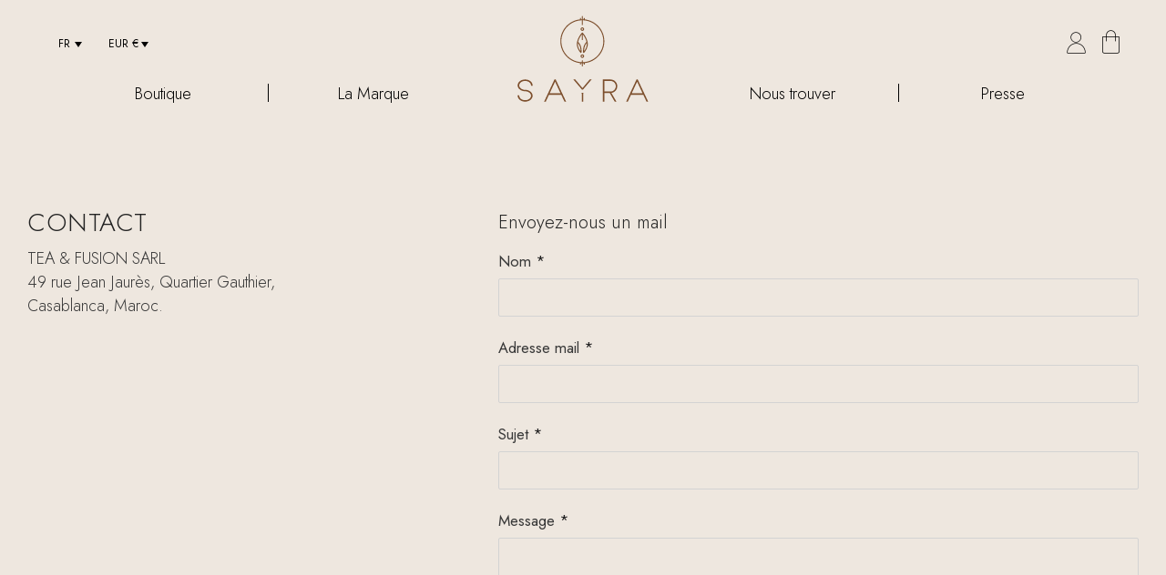

--- FILE ---
content_type: text/html; charset=UTF-8
request_url: https://www.sayrafusion.com/fr/contact/
body_size: 17686
content:
<!DOCTYPE html><html lang="fr-FR" class="html_stretched responsive av-preloader-disabled  html_header_top html_logo_center html_bottom_nav_header html_menu_right html_custom html_header_sticky html_header_shrinking html_mobile_menu_tablet html_header_searchicon_disabled html_content_align_center html_header_unstick_top html_header_stretch html_minimal_header html_elegant-blog html_av-overlay-side html_av-overlay-side-minimal html_106 html_av-submenu-clone html_entry_id_1736 html_visible_cart av-cookies-no-cookie-consent av-no-preview av-default-lightbox html_text_menu_active av-mobile-menu-switch-default"><head><meta charset="UTF-8" /><meta name="viewport" content="width=device-width, initial-scale=1">  <script>let url = window.location.href;
//  console.log(url);
  let result = url.includes('wcmlc');
//  console.log(result);
  if (result)
  	 window.location = window.location.href.split('?')[0];</script><meta name='robots' content='index, follow, max-image-preview:large, max-snippet:-1, max-video-preview:-1' /><link media="all" href="https://www.sayrafusion.com/wp-content/cache/autoptimize/css/autoptimize_e5da09fc6cdbe28a81892d64274fbb94.css" rel="stylesheet"><title>Contact - SAYRA</title><link rel="canonical" href="https://www.sayrafusion.com/fr/contact/" /><meta property="og:locale" content="fr_FR" /><meta property="og:type" content="article" /><meta property="og:title" content="Contact - SAYRA" /><meta property="og:url" content="https://www.sayrafusion.com/fr/contact/" /><meta property="og:site_name" content="SAYRA" /><meta property="article:modified_time" content="2023-05-23T15:35:46+00:00" /><meta name="twitter:card" content="summary_large_image" /><meta name="twitter:label1" content="Durée de lecture estimée" /><meta name="twitter:data1" content="1 minute" /> <script type="application/ld+json" class="yoast-schema-graph">{"@context":"https://schema.org","@graph":[{"@type":"WebPage","@id":"https://www.sayrafusion.com/fr/contact/","url":"https://www.sayrafusion.com/fr/contact/","name":"Contact - SAYRA","isPartOf":{"@id":"https://www.sayrafusion.com/fr/#website"},"datePublished":"2018-03-05T10:09:48+00:00","dateModified":"2023-05-23T15:35:46+00:00","breadcrumb":{"@id":"https://www.sayrafusion.com/fr/contact/#breadcrumb"},"inLanguage":"fr-FR","potentialAction":[{"@type":"ReadAction","target":["https://www.sayrafusion.com/fr/contact/"]}]},{"@type":"BreadcrumbList","@id":"https://www.sayrafusion.com/fr/contact/#breadcrumb","itemListElement":[{"@type":"ListItem","position":1,"name":"Accueil","item":"https://www.sayrafusion.com/fr/accueil/"},{"@type":"ListItem","position":2,"name":"Contact"}]},{"@type":"WebSite","@id":"https://www.sayrafusion.com/fr/#website","url":"https://www.sayrafusion.com/fr/","name":"SAYRA","description":"Tea &amp; Fusion","publisher":{"@id":"https://www.sayrafusion.com/fr/#organization"},"potentialAction":[{"@type":"SearchAction","target":{"@type":"EntryPoint","urlTemplate":"https://www.sayrafusion.com/fr/?s={search_term_string}"},"query-input":{"@type":"PropertyValueSpecification","valueRequired":true,"valueName":"search_term_string"}}],"inLanguage":"fr-FR"},{"@type":"Organization","@id":"https://www.sayrafusion.com/fr/#organization","name":"SAYRA Tea & Fusion","url":"https://www.sayrafusion.com/fr/","logo":{"@type":"ImageObject","inLanguage":"fr-FR","@id":"https://www.sayrafusion.com/fr/#/schema/logo/image/","url":"https://www.sayrafusion.com/wp-content/uploads/2018/02/logo-sayra-tea-fusion-header.png","contentUrl":"https://www.sayrafusion.com/wp-content/uploads/2018/02/logo-sayra-tea-fusion-header.png","width":300,"height":239,"caption":"SAYRA Tea & Fusion"},"image":{"@id":"https://www.sayrafusion.com/fr/#/schema/logo/image/"},"sameAs":["https://www.instagram.com/sayrafusion/"]}]}</script> <link rel='preconnect' href='//www.google-analytics.com' /><link href='https://fonts.gstatic.com' crossorigin='anonymous' rel='preconnect' /><link rel="alternate" type="application/rss+xml" title="SAYRA &raquo; Flux" href="https://www.sayrafusion.com/fr/feed/" /><link rel="alternate" type="application/rss+xml" title="SAYRA &raquo; Flux des commentaires" href="https://www.sayrafusion.com/fr/comments/feed/" /><link rel="alternate" title="oEmbed (JSON)" type="application/json+oembed" href="https://www.sayrafusion.com/fr/wp-json/oembed/1.0/embed?url=https%3A%2F%2Fwww.sayrafusion.com%2Ffr%2Fcontact%2F" /><link rel="alternate" title="oEmbed (XML)" type="text/xml+oembed" href="https://www.sayrafusion.com/fr/wp-json/oembed/1.0/embed?url=https%3A%2F%2Fwww.sayrafusion.com%2Ffr%2Fcontact%2F&#038;format=xml" /><style id='wp-img-auto-sizes-contain-inline-css' type='text/css'>img:is([sizes=auto i],[sizes^="auto," i]){contain-intrinsic-size:3000px 1500px}
/*# sourceURL=wp-img-auto-sizes-contain-inline-css */</style><style id='global-styles-inline-css' type='text/css'>:root{--wp--preset--aspect-ratio--square: 1;--wp--preset--aspect-ratio--4-3: 4/3;--wp--preset--aspect-ratio--3-4: 3/4;--wp--preset--aspect-ratio--3-2: 3/2;--wp--preset--aspect-ratio--2-3: 2/3;--wp--preset--aspect-ratio--16-9: 16/9;--wp--preset--aspect-ratio--9-16: 9/16;--wp--preset--color--black: #000000;--wp--preset--color--cyan-bluish-gray: #abb8c3;--wp--preset--color--white: #ffffff;--wp--preset--color--pale-pink: #f78da7;--wp--preset--color--vivid-red: #cf2e2e;--wp--preset--color--luminous-vivid-orange: #ff6900;--wp--preset--color--luminous-vivid-amber: #fcb900;--wp--preset--color--light-green-cyan: #7bdcb5;--wp--preset--color--vivid-green-cyan: #00d084;--wp--preset--color--pale-cyan-blue: #8ed1fc;--wp--preset--color--vivid-cyan-blue: #0693e3;--wp--preset--color--vivid-purple: #9b51e0;--wp--preset--color--metallic-red: #b02b2c;--wp--preset--color--maximum-yellow-red: #edae44;--wp--preset--color--yellow-sun: #eeee22;--wp--preset--color--palm-leaf: #83a846;--wp--preset--color--aero: #7bb0e7;--wp--preset--color--old-lavender: #745f7e;--wp--preset--color--steel-teal: #5f8789;--wp--preset--color--raspberry-pink: #d65799;--wp--preset--color--medium-turquoise: #4ecac2;--wp--preset--gradient--vivid-cyan-blue-to-vivid-purple: linear-gradient(135deg,rgb(6,147,227) 0%,rgb(155,81,224) 100%);--wp--preset--gradient--light-green-cyan-to-vivid-green-cyan: linear-gradient(135deg,rgb(122,220,180) 0%,rgb(0,208,130) 100%);--wp--preset--gradient--luminous-vivid-amber-to-luminous-vivid-orange: linear-gradient(135deg,rgb(252,185,0) 0%,rgb(255,105,0) 100%);--wp--preset--gradient--luminous-vivid-orange-to-vivid-red: linear-gradient(135deg,rgb(255,105,0) 0%,rgb(207,46,46) 100%);--wp--preset--gradient--very-light-gray-to-cyan-bluish-gray: linear-gradient(135deg,rgb(238,238,238) 0%,rgb(169,184,195) 100%);--wp--preset--gradient--cool-to-warm-spectrum: linear-gradient(135deg,rgb(74,234,220) 0%,rgb(151,120,209) 20%,rgb(207,42,186) 40%,rgb(238,44,130) 60%,rgb(251,105,98) 80%,rgb(254,248,76) 100%);--wp--preset--gradient--blush-light-purple: linear-gradient(135deg,rgb(255,206,236) 0%,rgb(152,150,240) 100%);--wp--preset--gradient--blush-bordeaux: linear-gradient(135deg,rgb(254,205,165) 0%,rgb(254,45,45) 50%,rgb(107,0,62) 100%);--wp--preset--gradient--luminous-dusk: linear-gradient(135deg,rgb(255,203,112) 0%,rgb(199,81,192) 50%,rgb(65,88,208) 100%);--wp--preset--gradient--pale-ocean: linear-gradient(135deg,rgb(255,245,203) 0%,rgb(182,227,212) 50%,rgb(51,167,181) 100%);--wp--preset--gradient--electric-grass: linear-gradient(135deg,rgb(202,248,128) 0%,rgb(113,206,126) 100%);--wp--preset--gradient--midnight: linear-gradient(135deg,rgb(2,3,129) 0%,rgb(40,116,252) 100%);--wp--preset--font-size--small: 1rem;--wp--preset--font-size--medium: 1.125rem;--wp--preset--font-size--large: 1.75rem;--wp--preset--font-size--x-large: clamp(1.75rem, 3vw, 2.25rem);--wp--preset--spacing--20: 0.44rem;--wp--preset--spacing--30: 0.67rem;--wp--preset--spacing--40: 1rem;--wp--preset--spacing--50: 1.5rem;--wp--preset--spacing--60: 2.25rem;--wp--preset--spacing--70: 3.38rem;--wp--preset--spacing--80: 5.06rem;--wp--preset--shadow--natural: 6px 6px 9px rgba(0, 0, 0, 0.2);--wp--preset--shadow--deep: 12px 12px 50px rgba(0, 0, 0, 0.4);--wp--preset--shadow--sharp: 6px 6px 0px rgba(0, 0, 0, 0.2);--wp--preset--shadow--outlined: 6px 6px 0px -3px rgb(255, 255, 255), 6px 6px rgb(0, 0, 0);--wp--preset--shadow--crisp: 6px 6px 0px rgb(0, 0, 0);}:root { --wp--style--global--content-size: 800px;--wp--style--global--wide-size: 1130px; }:where(body) { margin: 0; }.wp-site-blocks > .alignleft { float: left; margin-right: 2em; }.wp-site-blocks > .alignright { float: right; margin-left: 2em; }.wp-site-blocks > .aligncenter { justify-content: center; margin-left: auto; margin-right: auto; }:where(.is-layout-flex){gap: 0.5em;}:where(.is-layout-grid){gap: 0.5em;}.is-layout-flow > .alignleft{float: left;margin-inline-start: 0;margin-inline-end: 2em;}.is-layout-flow > .alignright{float: right;margin-inline-start: 2em;margin-inline-end: 0;}.is-layout-flow > .aligncenter{margin-left: auto !important;margin-right: auto !important;}.is-layout-constrained > .alignleft{float: left;margin-inline-start: 0;margin-inline-end: 2em;}.is-layout-constrained > .alignright{float: right;margin-inline-start: 2em;margin-inline-end: 0;}.is-layout-constrained > .aligncenter{margin-left: auto !important;margin-right: auto !important;}.is-layout-constrained > :where(:not(.alignleft):not(.alignright):not(.alignfull)){max-width: var(--wp--style--global--content-size);margin-left: auto !important;margin-right: auto !important;}.is-layout-constrained > .alignwide{max-width: var(--wp--style--global--wide-size);}body .is-layout-flex{display: flex;}.is-layout-flex{flex-wrap: wrap;align-items: center;}.is-layout-flex > :is(*, div){margin: 0;}body .is-layout-grid{display: grid;}.is-layout-grid > :is(*, div){margin: 0;}body{padding-top: 0px;padding-right: 0px;padding-bottom: 0px;padding-left: 0px;}a:where(:not(.wp-element-button)){text-decoration: underline;}:root :where(.wp-element-button, .wp-block-button__link){background-color: #32373c;border-width: 0;color: #fff;font-family: inherit;font-size: inherit;font-style: inherit;font-weight: inherit;letter-spacing: inherit;line-height: inherit;padding-top: calc(0.667em + 2px);padding-right: calc(1.333em + 2px);padding-bottom: calc(0.667em + 2px);padding-left: calc(1.333em + 2px);text-decoration: none;text-transform: inherit;}.has-black-color{color: var(--wp--preset--color--black) !important;}.has-cyan-bluish-gray-color{color: var(--wp--preset--color--cyan-bluish-gray) !important;}.has-white-color{color: var(--wp--preset--color--white) !important;}.has-pale-pink-color{color: var(--wp--preset--color--pale-pink) !important;}.has-vivid-red-color{color: var(--wp--preset--color--vivid-red) !important;}.has-luminous-vivid-orange-color{color: var(--wp--preset--color--luminous-vivid-orange) !important;}.has-luminous-vivid-amber-color{color: var(--wp--preset--color--luminous-vivid-amber) !important;}.has-light-green-cyan-color{color: var(--wp--preset--color--light-green-cyan) !important;}.has-vivid-green-cyan-color{color: var(--wp--preset--color--vivid-green-cyan) !important;}.has-pale-cyan-blue-color{color: var(--wp--preset--color--pale-cyan-blue) !important;}.has-vivid-cyan-blue-color{color: var(--wp--preset--color--vivid-cyan-blue) !important;}.has-vivid-purple-color{color: var(--wp--preset--color--vivid-purple) !important;}.has-metallic-red-color{color: var(--wp--preset--color--metallic-red) !important;}.has-maximum-yellow-red-color{color: var(--wp--preset--color--maximum-yellow-red) !important;}.has-yellow-sun-color{color: var(--wp--preset--color--yellow-sun) !important;}.has-palm-leaf-color{color: var(--wp--preset--color--palm-leaf) !important;}.has-aero-color{color: var(--wp--preset--color--aero) !important;}.has-old-lavender-color{color: var(--wp--preset--color--old-lavender) !important;}.has-steel-teal-color{color: var(--wp--preset--color--steel-teal) !important;}.has-raspberry-pink-color{color: var(--wp--preset--color--raspberry-pink) !important;}.has-medium-turquoise-color{color: var(--wp--preset--color--medium-turquoise) !important;}.has-black-background-color{background-color: var(--wp--preset--color--black) !important;}.has-cyan-bluish-gray-background-color{background-color: var(--wp--preset--color--cyan-bluish-gray) !important;}.has-white-background-color{background-color: var(--wp--preset--color--white) !important;}.has-pale-pink-background-color{background-color: var(--wp--preset--color--pale-pink) !important;}.has-vivid-red-background-color{background-color: var(--wp--preset--color--vivid-red) !important;}.has-luminous-vivid-orange-background-color{background-color: var(--wp--preset--color--luminous-vivid-orange) !important;}.has-luminous-vivid-amber-background-color{background-color: var(--wp--preset--color--luminous-vivid-amber) !important;}.has-light-green-cyan-background-color{background-color: var(--wp--preset--color--light-green-cyan) !important;}.has-vivid-green-cyan-background-color{background-color: var(--wp--preset--color--vivid-green-cyan) !important;}.has-pale-cyan-blue-background-color{background-color: var(--wp--preset--color--pale-cyan-blue) !important;}.has-vivid-cyan-blue-background-color{background-color: var(--wp--preset--color--vivid-cyan-blue) !important;}.has-vivid-purple-background-color{background-color: var(--wp--preset--color--vivid-purple) !important;}.has-metallic-red-background-color{background-color: var(--wp--preset--color--metallic-red) !important;}.has-maximum-yellow-red-background-color{background-color: var(--wp--preset--color--maximum-yellow-red) !important;}.has-yellow-sun-background-color{background-color: var(--wp--preset--color--yellow-sun) !important;}.has-palm-leaf-background-color{background-color: var(--wp--preset--color--palm-leaf) !important;}.has-aero-background-color{background-color: var(--wp--preset--color--aero) !important;}.has-old-lavender-background-color{background-color: var(--wp--preset--color--old-lavender) !important;}.has-steel-teal-background-color{background-color: var(--wp--preset--color--steel-teal) !important;}.has-raspberry-pink-background-color{background-color: var(--wp--preset--color--raspberry-pink) !important;}.has-medium-turquoise-background-color{background-color: var(--wp--preset--color--medium-turquoise) !important;}.has-black-border-color{border-color: var(--wp--preset--color--black) !important;}.has-cyan-bluish-gray-border-color{border-color: var(--wp--preset--color--cyan-bluish-gray) !important;}.has-white-border-color{border-color: var(--wp--preset--color--white) !important;}.has-pale-pink-border-color{border-color: var(--wp--preset--color--pale-pink) !important;}.has-vivid-red-border-color{border-color: var(--wp--preset--color--vivid-red) !important;}.has-luminous-vivid-orange-border-color{border-color: var(--wp--preset--color--luminous-vivid-orange) !important;}.has-luminous-vivid-amber-border-color{border-color: var(--wp--preset--color--luminous-vivid-amber) !important;}.has-light-green-cyan-border-color{border-color: var(--wp--preset--color--light-green-cyan) !important;}.has-vivid-green-cyan-border-color{border-color: var(--wp--preset--color--vivid-green-cyan) !important;}.has-pale-cyan-blue-border-color{border-color: var(--wp--preset--color--pale-cyan-blue) !important;}.has-vivid-cyan-blue-border-color{border-color: var(--wp--preset--color--vivid-cyan-blue) !important;}.has-vivid-purple-border-color{border-color: var(--wp--preset--color--vivid-purple) !important;}.has-metallic-red-border-color{border-color: var(--wp--preset--color--metallic-red) !important;}.has-maximum-yellow-red-border-color{border-color: var(--wp--preset--color--maximum-yellow-red) !important;}.has-yellow-sun-border-color{border-color: var(--wp--preset--color--yellow-sun) !important;}.has-palm-leaf-border-color{border-color: var(--wp--preset--color--palm-leaf) !important;}.has-aero-border-color{border-color: var(--wp--preset--color--aero) !important;}.has-old-lavender-border-color{border-color: var(--wp--preset--color--old-lavender) !important;}.has-steel-teal-border-color{border-color: var(--wp--preset--color--steel-teal) !important;}.has-raspberry-pink-border-color{border-color: var(--wp--preset--color--raspberry-pink) !important;}.has-medium-turquoise-border-color{border-color: var(--wp--preset--color--medium-turquoise) !important;}.has-vivid-cyan-blue-to-vivid-purple-gradient-background{background: var(--wp--preset--gradient--vivid-cyan-blue-to-vivid-purple) !important;}.has-light-green-cyan-to-vivid-green-cyan-gradient-background{background: var(--wp--preset--gradient--light-green-cyan-to-vivid-green-cyan) !important;}.has-luminous-vivid-amber-to-luminous-vivid-orange-gradient-background{background: var(--wp--preset--gradient--luminous-vivid-amber-to-luminous-vivid-orange) !important;}.has-luminous-vivid-orange-to-vivid-red-gradient-background{background: var(--wp--preset--gradient--luminous-vivid-orange-to-vivid-red) !important;}.has-very-light-gray-to-cyan-bluish-gray-gradient-background{background: var(--wp--preset--gradient--very-light-gray-to-cyan-bluish-gray) !important;}.has-cool-to-warm-spectrum-gradient-background{background: var(--wp--preset--gradient--cool-to-warm-spectrum) !important;}.has-blush-light-purple-gradient-background{background: var(--wp--preset--gradient--blush-light-purple) !important;}.has-blush-bordeaux-gradient-background{background: var(--wp--preset--gradient--blush-bordeaux) !important;}.has-luminous-dusk-gradient-background{background: var(--wp--preset--gradient--luminous-dusk) !important;}.has-pale-ocean-gradient-background{background: var(--wp--preset--gradient--pale-ocean) !important;}.has-electric-grass-gradient-background{background: var(--wp--preset--gradient--electric-grass) !important;}.has-midnight-gradient-background{background: var(--wp--preset--gradient--midnight) !important;}.has-small-font-size{font-size: var(--wp--preset--font-size--small) !important;}.has-medium-font-size{font-size: var(--wp--preset--font-size--medium) !important;}.has-large-font-size{font-size: var(--wp--preset--font-size--large) !important;}.has-x-large-font-size{font-size: var(--wp--preset--font-size--x-large) !important;}
/*# sourceURL=global-styles-inline-css */</style><style id='woocommerce-inline-inline-css' type='text/css'>.woocommerce form .form-row .required { visibility: visible; }
/*# sourceURL=woocommerce-inline-inline-css */</style><link rel='stylesheet' id='avia-merged-styles-css' href='https://www.sayrafusion.com/wp-content/cache/autoptimize/css/autoptimize_single_889121152388216ca9038a90221839fb.css' type='text/css' media='all' /><link rel='stylesheet' id='avia-single-post-1736-css' href='https://www.sayrafusion.com/wp-content/cache/autoptimize/css/autoptimize_single_747dd287a8492c035aa8509111cdbd03.css' type='text/css' media='all' /><style id='rocket-lazyload-inline-css' type='text/css'>.rll-youtube-player{position:relative;padding-bottom:56.23%;height:0;overflow:hidden;max-width:100%;}.rll-youtube-player:focus-within{outline: 2px solid currentColor;outline-offset: 5px;}.rll-youtube-player iframe{position:absolute;top:0;left:0;width:100%;height:100%;z-index:100;background:0 0}.rll-youtube-player img{bottom:0;display:block;left:0;margin:auto;max-width:100%;width:100%;position:absolute;right:0;top:0;border:none;height:auto;-webkit-transition:.4s all;-moz-transition:.4s all;transition:.4s all}.rll-youtube-player img:hover{-webkit-filter:brightness(75%)}.rll-youtube-player .play{height:100%;width:100%;left:0;top:0;position:absolute;background:url(https://www.sayrafusion.com/wp-content/plugins/rocket-lazy-load/assets/img/youtube.png) no-repeat center;background-color: transparent !important;cursor:pointer;border:none;}
/*# sourceURL=rocket-lazyload-inline-css */</style> <script type="text/javascript" src="https://www.sayrafusion.com/wp-includes/js/jquery/jquery.min.js" id="jquery-core-js"></script> <script type="text/javascript" id="wpml-cookie-js-extra">var wpml_cookies = {"wp-wpml_current_language":{"value":"fr","expires":1,"path":"/"}};
var wpml_cookies = {"wp-wpml_current_language":{"value":"fr","expires":1,"path":"/"}};
//# sourceURL=wpml-cookie-js-extra</script> <script type="text/javascript" id="wc-cart-fragments-js-extra">var wc_cart_fragments_params = {"ajax_url":"/wp-admin/admin-ajax.php?lang=fr","wc_ajax_url":"/fr/?wc-ajax=%%endpoint%%","cart_hash_key":"wc_cart_hash_de9926a73d8d87bafdcf3190ff734eb7-fr","fragment_name":"wc_fragments_de9926a73d8d87bafdcf3190ff734eb7","request_timeout":"5000"};
//# sourceURL=wc-cart-fragments-js-extra</script> <script type="text/javascript" id="wc-add-to-cart-js-extra">var wc_add_to_cart_params = {"ajax_url":"/wp-admin/admin-ajax.php?lang=fr","wc_ajax_url":"/fr/?wc-ajax=%%endpoint%%","i18n_view_cart":"Voir le panier","cart_url":"https://www.sayrafusion.com/fr/panier/","is_cart":"","cart_redirect_after_add":"no"};
//# sourceURL=wc-add-to-cart-js-extra</script> <script type="text/javascript" id="woocommerce-js-extra">var woocommerce_params = {"ajax_url":"/wp-admin/admin-ajax.php?lang=fr","wc_ajax_url":"/fr/?wc-ajax=%%endpoint%%","i18n_password_show":"Afficher le mot de passe","i18n_password_hide":"Masquer le mot de passe"};
//# sourceURL=woocommerce-js-extra</script> <link rel="https://api.w.org/" href="https://www.sayrafusion.com/fr/wp-json/" /><link rel="alternate" title="JSON" type="application/json" href="https://www.sayrafusion.com/fr/wp-json/wp/v2/pages/1736" /><link rel="EditURI" type="application/rsd+xml" title="RSD" href="https://www.sayrafusion.com/xmlrpc.php?rsd" /><meta name="generator" content="WordPress 6.9" /><meta name="generator" content="WooCommerce 10.4.3" /><link rel='shortlink' href='https://www.sayrafusion.com/fr/?p=1736' /><meta name="generator" content="WPML ver:4.8.6 stt:1,4;" /><link rel="profile" href="https://gmpg.org/xfn/11" /><link rel="alternate" type="application/rss+xml" title="SAYRA RSS2 Feed" href="https://www.sayrafusion.com/fr/feed/" /><link rel="pingback" href="https://www.sayrafusion.com/xmlrpc.php" /><style type='text/css' media='screen'>#top #header_main > .container, #top #header_main > .container .main_menu  .av-main-nav > li > a, #top #header_main #menu-item-shop .cart_dropdown_link{ height:130px; line-height: 130px; }
 .html_top_nav_header .av-logo-container{ height:130px;  }
 .html_header_top.html_header_sticky #top #wrap_all #main{ padding-top:180px; }</style><!--[if lt IE 9]><script src="https://www.sayrafusion.com/wp-content/themes/enfold/js/html5shiv.js"></script><![endif]--><link rel="icon" href="https://www.sayrafusion.com/wp-content/uploads/2018/01/favico.png" type="image/png"> <noscript><style>.woocommerce-product-gallery{ opacity: 1 !important; }</style></noscript>  <script type="text/javascript">'use strict';var avia_is_mobile=!1;if(/Android|webOS|iPhone|iPad|iPod|BlackBerry|IEMobile|Opera Mini/i.test(navigator.userAgent)&&'ontouchstart' in document.documentElement){avia_is_mobile=!0;document.documentElement.className+=' avia_mobile '}
else{document.documentElement.className+=' avia_desktop '};document.documentElement.className+=' js_active ';(function(){var e=['-webkit-','-moz-','-ms-',''],n='',o=!1,a=!1;for(var t in e){if(e[t]+'transform' in document.documentElement.style){o=!0;n=e[t]+'transform'};if(e[t]+'perspective' in document.documentElement.style){a=!0}};if(o){document.documentElement.className+=' avia_transform '};if(a){document.documentElement.className+=' avia_transform3d '};if(typeof document.getElementsByClassName=='function'&&typeof document.documentElement.getBoundingClientRect=='function'&&avia_is_mobile==!1){if(n&&window.innerHeight>0){setTimeout(function(){var e=0,o={},a=0,t=document.getElementsByClassName('av-parallax'),i=window.pageYOffset||document.documentElement.scrollTop;for(e=0;e<t.length;e++){t[e].style.top='0px';o=t[e].getBoundingClientRect();a=Math.ceil((window.innerHeight+i-o.top)*0.3);t[e].style[n]='translate(0px, '+a+'px)';t[e].style.top='auto';t[e].className+=' enabled-parallax '}},50)}}})();</script><style type="text/css">@font-face {font-family: 'entypo-fontello'; font-weight: normal; font-style: normal; font-display: swap;
		src: url('https://www.sayrafusion.com/wp-content/themes/enfold/config-templatebuilder/avia-template-builder/assets/fonts/entypo-fontello.woff2') format('woff2'),
		url('https://www.sayrafusion.com/wp-content/themes/enfold/config-templatebuilder/avia-template-builder/assets/fonts/entypo-fontello.woff') format('woff'),
		url('https://www.sayrafusion.com/wp-content/themes/enfold/config-templatebuilder/avia-template-builder/assets/fonts/entypo-fontello.ttf') format('truetype'),
		url('https://www.sayrafusion.com/wp-content/themes/enfold/config-templatebuilder/avia-template-builder/assets/fonts/entypo-fontello.svg#entypo-fontello') format('svg'),
		url('https://www.sayrafusion.com/wp-content/themes/enfold/config-templatebuilder/avia-template-builder/assets/fonts/entypo-fontello.eot'),
		url('https://www.sayrafusion.com/wp-content/themes/enfold/config-templatebuilder/avia-template-builder/assets/fonts/entypo-fontello.eot?#iefix') format('embedded-opentype');
		} #top .avia-font-entypo-fontello, body .avia-font-entypo-fontello, html body [data-av_iconfont='entypo-fontello']:before{ font-family: 'entypo-fontello'; }
		
		@font-face {font-family: 'light_'; font-weight: normal; font-style: normal; font-display: swap;
		src: url('https://www.sayrafusion.com/wp-content/uploads/avia_fonts/light_/light_.woff2') format('woff2'),
		url('https://www.sayrafusion.com/wp-content/uploads/avia_fonts/light_/light_.woff') format('woff'),
		url('https://www.sayrafusion.com/wp-content/uploads/avia_fonts/light_/light_.ttf') format('truetype'),
		url('https://www.sayrafusion.com/wp-content/uploads/avia_fonts/light_/light_.svg#light_') format('svg'),
		url('https://www.sayrafusion.com/wp-content/uploads/avia_fonts/light_/light_.eot'),
		url('https://www.sayrafusion.com/wp-content/uploads/avia_fonts/light_/light_.eot?#iefix') format('embedded-opentype');
		} #top .avia-font-light_, body .avia-font-light_, html body [data-av_iconfont='light_']:before{ font-family: 'light_'; }
		
		@font-face {font-family: 'icomoon'; font-weight: normal; font-style: normal; font-display: swap;
		src: url('https://www.sayrafusion.com/wp-content/uploads/avia_fonts/icomoon/icomoon.woff2') format('woff2'),
		url('https://www.sayrafusion.com/wp-content/uploads/avia_fonts/icomoon/icomoon.woff') format('woff'),
		url('https://www.sayrafusion.com/wp-content/uploads/avia_fonts/icomoon/icomoon.ttf') format('truetype'),
		url('https://www.sayrafusion.com/wp-content/uploads/avia_fonts/icomoon/icomoon.svg#icomoon') format('svg'),
		url('https://www.sayrafusion.com/wp-content/uploads/avia_fonts/icomoon/icomoon.eot'),
		url('https://www.sayrafusion.com/wp-content/uploads/avia_fonts/icomoon/icomoon.eot?#iefix') format('embedded-opentype');
		} #top .avia-font-icomoon, body .avia-font-icomoon, html body [data-av_iconfont='icomoon']:before{ font-family: 'icomoon'; }</style><noscript><style id="rocket-lazyload-nojs-css">.rll-youtube-player, [data-lazy-src]{display:none !important;}</style></noscript></head><body data-rsssl=1 id="top" class="wp-singular page-template-default page page-id-1736 wp-theme-enfold wp-child-theme-enfold-child stretched no_sidebar_border rtl_columns av-curtain-numeric jost  theme-enfold woocommerce-no-js avia-responsive-images-support avia-woocommerce-30 av-recaptcha-enabled av-google-badge-hide" itemscope="itemscope" itemtype="https://schema.org/WebPage" ><div id='wrap_all'><header id='header' class='all_colors header_color light_bg_color  av_header_top av_logo_center av_bottom_nav_header av_menu_right av_custom av_header_sticky av_header_shrinking av_header_stretch av_mobile_menu_tablet av_header_searchicon_disabled av_header_unstick_top av_minimal_header av_header_border_disabled'  role="banner" itemscope="itemscope" itemtype="https://schema.org/WPHeader" ><div  id='header_main' class='container_wrap container_wrap_logo'><ul  class = 'menu-item cart_dropdown ' data-success='a été ajouté au panier'><li class='cart_dropdown_first'><a class='cart_dropdown_link' href='https://www.sayrafusion.com/fr/panier/'><span aria-hidden='true' data-av_icon='' data-av_iconfont='entypo-fontello'></span><span class='av-cart-counter'>0</span><span class='avia_hidden_link_text'>Panier</span></a><div class='dropdown_widget dropdown_widget_cart'><div class='avia-arrow'></div><div class="widget_shopping_cart_content"></div></div></li></ul><ul id='menu-item-profile' class='menu-item'><li class='profile-item languageswitcher'><div
 class="wpml-ls-sidebars- wpml-ls wpml-ls-legacy-dropdown js-wpml-ls-legacy-dropdown" id="lang_sel"><ul role="menu"><li role="none" tabindex="0" class="wpml-ls-slot- wpml-ls-item wpml-ls-item-fr wpml-ls-current-language wpml-ls-first-item wpml-ls-item-legacy-dropdown"> <a href="#" class="js-wpml-ls-item-toggle wpml-ls-item-toggle lang_sel_sel icl-fr" role="menuitem" title="Passer à FR"> <span class="wpml-ls-native icl_lang_sel_native" role="menuitem">FR</span></a><ul class="wpml-ls-sub-menu" role="menu"><li class="icl-en wpml-ls-slot- wpml-ls-item wpml-ls-item-en wpml-ls-last-item" role="none"> <a href="https://www.sayrafusion.com/contact/" class="wpml-ls-link" role="menuitem" aria-label="Passer à EN" title="Passer à EN"> <span class="wpml-ls-native icl_lang_sel_native" lang="en">EN</span></a></li></ul></li></ul></div></li><li class='profile-item'><div class="wcml-dropdown product wcml_currency_switcher"><ul><li class="wcml-cs-active-currency"> <a class="wcml-cs-item-toggle">EUR &euro;</a><ul class="wcml-cs-submenu"><li> <a rel="USD">USD &#036;</a></li><li> <a rel="MAD">MAD Dhs</a></li></ul></li></ul></div></li></ul><ul class = 'menu-item profile_icon' style='right:36px;margin-top:-40px'><li class='' style='font-family:icomoon;font-size: 23px;margin-top: -1px;'><a href='https://www.sayrafusion.com/fr/mon-compte/'></a></li></ul><div class='container av-logo-container'><div class='inner-container'><span class='logo avia-svg-logo'><a href='https://www.sayrafusion.com/fr/' class='av-contains-svg' aria-label='SAYRA' ><svg role="graphics-document" title="SVG Image"   height="239" viewBox="0 0 300 239" width="300" xmlns="http://www.w3.org/2000/svg" preserveAspectRatio="xMidYMid meet"><g fill="#7d4f2d" transform="matrix(.8951095 0 0 -.8951095 18.125195 565.15865)"><path d="m147.2 491v3.247c0 .636-.523 1.153-1.162 1.153s-1.15-.517-1.15-1.153v-3.247c-25.57.622-46.18 21.58-46.18 47.3 0 25.71 20.61 46.68 46.18 47.3v-9.695c0-.638.511-1.162 1.15-1.162s1.162.524 1.162 1.162v9.695c25.56-.62 46.18-21.6 46.18-47.3 0-25.71-20.61-46.68-46.18-47.3m4.282 96.63v2.294c0 .638-.522 1.153-1.161 1.153-.633 0-1.156-.515-1.156-1.153v-2.092c-.652.045-1.308.059-1.965.08v6.195c0 .639-.523 1.158-1.162 1.158s-1.15-.519-1.15-1.158v-6.195c-.657-.021-1.311-.035-1.974-.08v2.092c0 .638-.523 1.153-1.162 1.153-.629 0-1.14-.515-1.14-1.153v-2.294c-24.84-2.71-44.22-23.8-44.22-49.33s19.39-46.62 44.22-49.34v-2.289c0-.637.511-1.154 1.14-1.154.639 0 1.162.517 1.162 1.154v2.096c.663-.04 1.317-.065 1.974-.087v-6.196c0-.638.511-1.158 1.15-1.158s1.162.52 1.162 1.158v6.196c.657.022 1.313.047 1.965.087v-2.096c0-.637.523-1.154 1.156-1.154.639 0 1.161.517 1.161 1.154v2.289c24.82 2.713 44.2 23.8 44.2 49.34s-19.38 46.62-44.2 49.33"/><path d="m150 515.9c-.066 4.147.554 11.08 4.532 16.59.438.602.901 1.182 1.381 1.719.085-.782.134-1.507.134-2.214 0-6.762-3.565-12.75-6.047-16.09m-12.59 16.59c3.982-5.503 4.584-12.44 4.535-16.59-2.485 3.341-6.056 9.328-6.056 16.1 0 .707.033 1.432.134 2.214.49-.537.933-1.117 1.387-1.722m20.38 4.37c-2.506 11.78-10.65 20.36-10.99 20.73l-.01.003s-.027.015-.027.022v.01c-.024.015-.037.018-.042.033-.037.029-.068.051-.104.08-.006.007-.019.013-.019.013-.015.008-.015.015-.015.015-.197.115-.404.171-.623.171-.207 0-.396-.049-.566-.154-.03-.011-.048-.017-.067-.029 0 0-.015-.009-.03-.016-.018-.023-.049-.045-.067-.059v-.01c-.025-.011-.049-.029-.067-.044l-.006-.01c-.012-.007-.015-.016-.015-.016l-.009-.009c-.353-.362-8.499-8.959-10.99-20.72v-.007c-.392-1.788-.59-3.381-.59-4.862 0-9.694 6.512-17.7 8.507-19.92.222-.219.545-.359.849-.359.587 0 1.077.432 1.153 1.005.07.496 1.591 12.31-4.779 21.13-.851 1.172-1.757 2.224-2.734 3.157 1.712 7.379 5.788 13.45 8.252 16.62v-11.75c0-.634.517-1.158 1.156-1.158.638 0 1.162.524 1.162 1.158v11.74c2.467-3.181 6.552-9.279 8.258-16.6-.983-.933-1.889-1.985-2.729-3.157-6.393-8.83-4.854-20.63-4.793-21.13.073-.573.569-1.005 1.15-1.005.365 0 .733.237.927.45 1.981 2.199 8.422 10.13 8.422 19.83 0 1.479-.176 3.069-.565 4.857z"/><path d="m146 502.9c-.918 0-1.667.747-1.667 1.664 0 .915.749 1.665 1.667 1.665.925 0 1.667-.75 1.667-1.665 0-.917-.742-1.664-1.667-1.664m0 5.646c-2.196 0-3.979-1.786-3.979-3.982 0-2.195 1.783-3.982 3.979-3.982s3.987 1.787 3.987 3.982c0 2.196-1.791 3.982-3.987 3.982"/><path d="m146 567.3c.925 0 1.667-.75 1.667-1.661 0-.929-.742-1.668-1.667-1.668-.918 0-1.667.739-1.667 1.668 0 .911.749 1.661 1.667 1.661m0-5.646c2.196 0 3.987 1.788 3.987 3.985 0 2.189-1.791 3.973-3.987 3.973s-3.979-1.784-3.979-3.973c0-2.197 1.783-3.985 3.979-3.985"/><path d="m16.89 452c-9.313 0-16.89-5.965-16.89-13.31 0-7.339 7.574-13.31 16.89-13.31 7.331 0 13.3-4.55 13.3-10.14 0-5.554-5.967-10.06-13.3-10.06-7.324 0-13.28 4.544-13.28 10.13v1.013h-3.607v-1.013c0-7.381 7.574-13.39 16.89-13.39 9.329 0 16.91 5.97 16.91 13.32 0 7.352-7.58 13.32-16.91 13.32-7.324 0-13.28 4.515-13.28 10.06 0 5.554 5.956 10.06 13.28 10.06 7.331 0 13.3-4.505 13.3-10.06v-1.022h3.611v1.022c0 7.376-7.58 13.37-16.91 13.37"/><path d="m195.7 448.7h13.96c6.546-.063 11.86-5.438 11.86-11.98 0-6.515-5.316-11.86-11.84-11.92h-13.98zm29.21-11.98c0 8.404-6.838 15.24-15.23 15.24h-17.23v-50.07h3.255v19.66h12.1l11.33-19.66h3.83l-11.41 19.78c7.568.955 13.35 7.364 13.35 15.05"/><path d="m282 420.7h-24.59l12.29 26.41zm-10.72 30.73-.273.586h-2.65l-23.37-50.07h3.657l7.175 15.44h27.78l7.297-15.44h3.66z"/><path d="m96.82 420.7h-24.6l12.31 26.41zm-11.03 31.31h-2.628l-23.37-50.07h3.662l7.181 15.44h27.77l7.306-15.44h3.657l-23.29 49.5z"/><path d="m144.7 420.4v-18.48h3.254v18.48l.846 1.457h-4.958z"/><path d="m146.3 432.5-16.1 19.21-.207.259h-4.228l19.18-22.55.212-.25h2.342l19.39 22.8h-4.228z"/></g></svg></a></span></div></div><div id='header_main_alternate' class='container_wrap'><div class='container'><nav class='main_menu' data-selectname='Sélectionner une page'  role="navigation" itemscope="itemscope" itemtype="https://schema.org/SiteNavigationElement" ><div class="avia-menu av-main-nav-wrap"><ul id="avia-menu" class="menu av-main-nav"><li role="menuitem" id="menu-item-1041" class="menu-item menu-item-type-post_type menu-item-object-page menu-item-top-level menu-item-top-level-1"><a href="https://www.sayrafusion.com/fr/boutique/" itemprop="url" tabindex="0"><span class="avia-bullet"></span><span class="avia-menu-text">Boutique</span><span class="avia-menu-fx"><span class="avia-arrow-wrap"><span class="avia-arrow"></span></span></span></a></li><li role="menuitem" id="menu-item-773" class="menu-item menu-item-type-post_type menu-item-object-page menu-item-top-level menu-item-top-level-2"><a href="https://www.sayrafusion.com/fr/la-marque/" itemprop="url" tabindex="0"><span class="avia-bullet"></span><span class="avia-menu-text">La Marque</span><span class="avia-menu-fx"><span class="avia-arrow-wrap"><span class="avia-arrow"></span></span></span></a></li><li role="menuitem" id="menu-item-799" class="menu-item menu-item-type-post_type menu-item-object-page menu-item-top-level menu-item-top-level-3"><a href="https://www.sayrafusion.com/fr/nous-trouver/" itemprop="url" tabindex="0"><span class="avia-bullet"></span><span class="avia-menu-text">Nous trouver</span><span class="avia-menu-fx"><span class="avia-arrow-wrap"><span class="avia-arrow"></span></span></span></a></li><li role="menuitem" id="menu-item-3368" class="menu-item menu-item-type-post_type menu-item-object-page menu-item-mega-parent  menu-item-top-level menu-item-top-level-4"><a href="https://www.sayrafusion.com/fr/revue-de-presse/" itemprop="url" tabindex="0"><span class="avia-bullet"></span><span class="avia-menu-text">Presse</span><span class="avia-menu-fx"><span class="avia-arrow-wrap"><span class="avia-arrow"></span></span></span></a></li><li class="av-burger-menu-main menu-item-avia-special " role="menuitem"> <a href="#" aria-label="Menu" aria-hidden="false"> <span class="av-hamburger av-hamburger--spin av-js-hamburger"> <span class="av-hamburger-box"> <span class="av-hamburger-inner"></span> <strong>Menu</strong> </span> </span> <span class="avia_hidden_link_text">Menu</span> </a></li></ul></div></nav></div></div></div><div id="avia_alternate_menu_container" style="display: none;"><nav class='main_menu' data-selectname='Sélectionner une page'  role="navigation" itemscope="itemscope" itemtype="https://schema.org/SiteNavigationElement" ><div class="avia_alternate_menu av-main-nav-wrap"><ul id="avia_alternate_menu" class="menu av-main-nav"><li role="menuitem" id="menu-item-4598" class="menu-item menu-item-type-post_type menu-item-object-page menu-item-top-level menu-item-top-level-1"><a href="https://www.sayrafusion.com/fr/boutique/" itemprop="url" tabindex="0"><span class="avia-bullet"></span><span class="avia-menu-text">Boutique</span><span class="avia-menu-fx"><span class="avia-arrow-wrap"><span class="avia-arrow"></span></span></span></a></li><li role="menuitem" id="menu-item-4597" class="menu-item menu-item-type-post_type menu-item-object-page menu-item-top-level menu-item-top-level-2"><a href="https://www.sayrafusion.com/fr/la-marque/" itemprop="url" tabindex="0"><span class="avia-bullet"></span><span class="avia-menu-text">La Marque</span><span class="avia-menu-fx"><span class="avia-arrow-wrap"><span class="avia-arrow"></span></span></span></a></li><li role="menuitem" id="menu-item-4599" class="menu-item menu-item-type-post_type menu-item-object-page menu-item-top-level menu-item-top-level-3"><a href="https://www.sayrafusion.com/fr/nous-trouver/" itemprop="url" tabindex="0"><span class="avia-bullet"></span><span class="avia-menu-text">Nous trouver</span><span class="avia-menu-fx"><span class="avia-arrow-wrap"><span class="avia-arrow"></span></span></span></a></li><li role="menuitem" id="menu-item-4596" class="menu-item menu-item-type-post_type menu-item-object-page menu-item-top-level menu-item-top-level-4"><a href="https://www.sayrafusion.com/fr/revue-de-presse/" itemprop="url" tabindex="0"><span class="avia-bullet"></span><span class="avia-menu-text">Presse</span><span class="avia-menu-fx"><span class="avia-arrow-wrap"><span class="avia-arrow"></span></span></span></a></li><li role="menuitem" id="menu-item-4713" class="menu-item menu-item-type-custom menu-item-object-custom menu-item-top-level menu-item-top-level-5"><a href="#" itemprop="url" tabindex="0"><span class="avia-bullet"></span><span class="avia-menu-text"><a rel="EUR" href="/fr/contact/?wcmlc=EUR" onclick="console.log('EUR');">EUR €</a> <a rel="USD"  href="/fr/contact/?wcmlc=USD" onclick="console.log('USD')";>USD $</a> <a rel="MAD"  href="/fr/contact/?wcmlc=MAD" onclick="console.log('MAD');">MAD Dhs</a></span><span class="avia-menu-fx"><span class="avia-arrow-wrap"><span class="avia-arrow"></span></span></span></a></li><li role="menuitem" id="menu-item-wpml-ls-107-en" class="menu-item-language menu-item wpml-ls-slot-107 wpml-ls-item wpml-ls-item-en wpml-ls-menu-item wpml-ls-first-item wpml-ls-last-item menu-item-type-wpml_ls_menu_item menu-item-object-wpml_ls_menu_item menu-item-top-level menu-item-top-level-6"><a title="Passer à EN" href="https://www.sayrafusion.com/contact/" itemprop="url" tabindex="0"><span class="avia-bullet"></span><span class="avia-menu-text"><span class="wpml-ls-native" lang="en">EN</span></span><span class="avia-menu-fx"><span class="avia-arrow-wrap"><span class="avia-arrow"></span></span></span></a></li></ul></div></nav></div><div class='header_bg'></div></header><div id='main' class='all_colors' data-scroll-offset='128'><div   class='main_color container_wrap_first container_wrap fullsize'  ><div class='container av-section-cont-open' ><main  role="main" itemprop="mainContentOfPage"  class='template-page content  av-content-full alpha units'><div class='post-entry post-entry-type-page post-entry-1736'><div class='entry-content-wrapper clearfix'><div  class='flex_column av-en8viw-a9c8178933fa86b6144554d43dac2fbc av_two_fifth  avia-builder-el-0  el_before_av_three_fifth  avia-builder-el-first  first flex_column_div av-zero-column-padding  '     ><div  class='av-special-heading av-d25em0-0b876f47e2e11e5a311c68355289bf06 av-special-heading-h2 blockquote modern-quote  avia-builder-el-1  el_before_av_textblock  avia-builder-el-first '><h2 class='av-special-heading-tag'  itemprop="headline"  >Contact</h2><div class="special-heading-border"><div class="special-heading-inner-border"></div></div></div><section  class='av_textblock_section av-ak1vmw-640fe989cd7d81079418cea4339a0a75 '   itemscope="itemscope" itemtype="https://schema.org/CreativeWork" ><div class='avia_textblock'  itemprop="text" ><p>TEA &#038; FUSION SARL<br /> 49 rue Jean Jaurès, Quartier Gauthier,<br /> Casablanca, Maroc.</p></div></section></div><div  class='flex_column av-9vebh4-8bc16da491ef3d8c42c6288b984e6979 av_three_fifth  avia-builder-el-3  el_after_av_two_fifth  avia-builder-el-last  flex_column_div av-zero-column-padding  '     ><form action="https://www.sayrafusion.com/fr/contact/" method="post" data-fields-with-error="Erreurs trouvées dans les champs suivants :" class="avia_ajax_form av-form-labels-visible   avia-builder-el-4  avia-builder-el-no-sibling   " data-avia-form-id="1" data-avia-redirect='' ><h3 class=''>Envoyez-nous un mail</h3><fieldset><p class='  first_form  form_element form_fullwidth' id='element_avia_1_1'><label for="avia_1_1">Nom <abbr class="required" title="requis(e)">*</abbr></label> <input name="avia_1_1" class="text_input is_empty" type="text" id="avia_1_1" value="" /></p><p class='  first_form  form_element form_fullwidth' id='element_avia_2_1'><label for="avia_2_1">Adresse mail <abbr class="required" title="requis(e)">*</abbr></label> <input name="avia_2_1" class="text_input is_email" type="text" id="avia_2_1" value="" /></p><p class='  first_form  form_element form_fullwidth' id='element_avia_3_1'><label for="avia_3_1">Sujet <abbr class="required" title="requis(e)">*</abbr></label> <input name="avia_3_1" class="text_input is_empty" type="text" id="avia_3_1" value="" /></p><p class='  first_form  form_element form_fullwidth' id='element_avia_4_1'><label for="avia_4_1" class="textare_label hidden textare_label_avia_4_1">Message <abbr class="required" title="requis(e)">*</abbr></label><textarea  name="avia_4_1" class="text_area is_empty" cols="40" rows="7" id="avia_4_1" ></textarea></p><p class="hidden"><input type="text" name="avia_5_1" class="hidden " id="avia_5_1" value="" /></p><div id='avia_6_1' class='av-recaptcha-area  first_form  form_element form_fullwidth '  data-container_class="" data-custom_class="" data-context="av_contact_form" data-token_input="av_recaptcha_token" data-version="avia_recaptcha_v3" data-theme="light" data-size="normal" data-score="0.5" data-text_to_preview="" data-value=""><div class="av-google-badge-message hidden">Ce site est protégé par reCAPTCHA et la <a href="https://policies.google.com/privacy">politique de confidentialité</a> de Google et <a href="https://policies.google.com/terms">leur conditions d’utilisation</a> s’appliquent.</div></div><p class="form_element "><input type="hidden" value="1" name="avia_generated_form1" /><input type="submit" value="Envoyer" class="button"  data-sending-label="Envoi"/></p></fieldset><div class="avia-disabled-form">Ce formulaire est désactivé dans la mesure où vous refusez d’accepter le service Google reCAPTCHA nécessaire pour valider toute expédition de message depuis celui-ci.</div></form><div id="ajaxresponse_1" class="ajaxresponse ajaxresponse_1 hidden"></div></div></div></div></main></div></div><div class="footer-page-content footer_color" id="footer-page"><div id='av_section_1'  class='avia-section av-4we692-97c40d963b27511166a0a0f641b62702 footer_color avia-section-small avia-no-border-styling  avia-builder-el-0  el_before_av_layout_row  avia-builder-el-first  av-small-hide av-mini-hide avia-bg-style-scroll container_wrap fullsize'  ><div class='container av-section-cont-open' ><main  role="main" itemprop="mainContentOfPage"  class='template-page content  av-content-full alpha units'><div class='post-entry post-entry-type-page post-entry-1736'><div class='entry-content-wrapper clearfix'><div class='flex_column_table av-1ava3ti-ec344647ed391b6076cd86143fba9ada sc-av_one_third av-equal-height-column-flextable'><style type="text/css" data-created_by="avia_inline_auto" id="style-css-av-1ava3ti-ec344647ed391b6076cd86143fba9ada">#top .flex_column_table.av-equal-height-column-flextable.av-1ava3ti-ec344647ed391b6076cd86143fba9ada{
margin-top:0px;
margin-bottom:0px;
}</style><div  class='flex_column av-1ava3ti-ec344647ed391b6076cd86143fba9ada av_one_third  avia-builder-el-1  el_before_av_one_third  avia-builder-el-first  first flex_column_table_cell av-equal-height-column av-align-top  '     ><style type="text/css" data-created_by="avia_inline_auto" id="style-css-av-19ewtg6-7554349b829e5fb0af06ac6fc80557a3">.avia-image-container.av-19ewtg6-7554349b829e5fb0af06ac6fc80557a3 img.avia_image{
box-shadow:none;
}
.avia-image-container.av-19ewtg6-7554349b829e5fb0af06ac6fc80557a3 .av-image-caption-overlay-center{
color:#ffffff;
}</style><div  class='avia-image-container av-19ewtg6-7554349b829e5fb0af06ac6fc80557a3 av-styling- avia-align-center  avia-builder-el-2  el_before_av_textblock  avia-builder-el-first '   itemprop="image" itemscope="itemscope" itemtype="https://schema.org/ImageObject" ><div class="avia-image-container-inner"><div class="avia-image-overlay-wrap"><img decoding="async" class='wp-image-4159 avia-img-lazy-loading-not-4159 avia_image ' src="data:image/svg+xml,%3Csvg%20xmlns='http://www.w3.org/2000/svg'%20viewBox='0%200%20104%2068'%3E%3C/svg%3E" alt='' title=''  height="68" width="104"  itemprop="thumbnailUrl"  data-lazy-src="https://www.sayrafusion.com/wp-content/uploads/2022/01/sayra-logo-white.svg" /><noscript><img decoding="async" class='wp-image-4159 avia-img-lazy-loading-not-4159 avia_image ' src="https://www.sayrafusion.com/wp-content/uploads/2022/01/sayra-logo-white.svg" alt='' title=''  height="68" width="104"  itemprop="thumbnailUrl"  /></noscript></div></div></div><section  class='av_textblock_section av-16jz6o6-111544c1f4197f280228d5387392f9f9 '   itemscope="itemscope" itemtype="https://schema.org/CreativeWork" ><div class='avia_textblock'  itemprop="text" ><table style="border-collapse: collapse; width: 100%;"><tbody><tr><td style="width: 50%; border: 1px solid #7D502D !important;"><style type="text/css" data-created_by="avia_inline_auto" id="style-css-av-1599xza-9baf88ee82a08b3bab841345605bb76a">.av_font_icon.av-1599xza-9baf88ee82a08b3bab841345605bb76a{
color:#ffffff;
border-color:#ffffff;
}
.av_font_icon.av-1599xza-9baf88ee82a08b3bab841345605bb76a .av-icon-char{
font-size:28px;
line-height:28px;
}</style><span  class='av_font_icon av-1599xza-9baf88ee82a08b3bab841345605bb76a avia_animate_when_visible av-icon-style- avia-icon-pos-right avia-icon-animate'><a href='https://www.facebook.com/sayrafusion/' target="_blank" rel="noopener noreferrer" class='av-icon-char' aria-hidden='true' data-av_icon='' data-av_iconfont='entypo-fontello'></a></span></td><td style="width: 50%; border: 1px solid #7D502D !important;"><style type="text/css" data-created_by="avia_inline_auto" id="style-css-av-12f816e-21acac3af521ca09d1bc575f8e518da8">.av_font_icon.av-12f816e-21acac3af521ca09d1bc575f8e518da8{
color:#ffffff;
border-color:#ffffff;
}
.av_font_icon.av-12f816e-21acac3af521ca09d1bc575f8e518da8 .av-icon-char{
font-size:28px;
line-height:28px;
}</style><span  class='av_font_icon av-12f816e-21acac3af521ca09d1bc575f8e518da8 avia_animate_when_visible av-icon-style- avia-icon-pos-left avia-icon-animate'><a href='https://www.instagram.com/sayrafusion/' target="_blank" rel="noopener noreferrer" class='av-icon-char' aria-hidden='true' data-av_icon='' data-av_iconfont='entypo-fontello'></a></span></td></tr></tbody></table></div></section></div><div class='av-flex-placeholder'></div><style type="text/css" data-created_by="avia_inline_auto" id="style-css-av-11ulshy-3d523f745a62c48b3de461c655d074e2">#top .flex_column_table.av-equal-height-column-flextable.av-11ulshy-3d523f745a62c48b3de461c655d074e2{
margin-top:0px;
margin-bottom:0px;
}</style><div  class='flex_column av-11ulshy-3d523f745a62c48b3de461c655d074e2 av_one_third  avia-builder-el-6  el_after_av_one_third  el_before_av_one_third  flex_column_table_cell av-equal-height-column av-align-top  '     ><div  class='avia-builder-widget-area clearfix  avia-builder-el-7  avia-builder-el-no-sibling '><section id="text-4" class="widget clearfix widget_text"><div class="textwidget"><p><a href="https://www.sayrafusion.com/fr/conditions-generales-de-ventes/">Conditions générales de ventes</a><br /> <a href="https://www.sayrafusion.com/fr/politique-de-confidentialite/">Politique de confidentialité</a><br /> <a href="https://www.sayrafusion.com/fr/livraisons-et-retours/">Livraisons et retours</a><br /> <a href="https://www.sayrafusion.com/fr/contact/">Nous contacter</a></p></div> <span class="seperator extralight-border"></span></section></div></div><div class='av-flex-placeholder'></div><style type="text/css" data-created_by="avia_inline_auto" id="style-css-av-yke6c6-2c55f12eb8d3dde19ff651db96fa7633">#top .flex_column_table.av-equal-height-column-flextable.av-yke6c6-2c55f12eb8d3dde19ff651db96fa7633{
margin-top:0px;
margin-bottom:0px;
}
.flex_column.av-yke6c6-2c55f12eb8d3dde19ff651db96fa7633{
padding:0px 0 0 0;
}</style><div  class='flex_column av-yke6c6-2c55f12eb8d3dde19ff651db96fa7633 av_one_third  avia-builder-el-8  el_after_av_one_third  avia-builder-el-last  flex_column_table_cell av-equal-height-column av-align-top  '     ><div  class='avia-builder-widget-area clearfix  avia-builder-el-9  el_before_av_textblock  avia-builder-el-first '><section id="search-3" class="widget clearfix widget_search"><h3 class="widgettitle">Search</h3><form action="https://www.sayrafusion.com/fr/" id="searchform" method="get" class=""><div> <input type="submit" value="" id="searchsubmit" class="button avia-font-entypo-fontello" /> <input type="text" id="s" name="s" value="" placeholder='Rechercher' /></div></form> <span class="seperator extralight-border"></span></section></div><section  class='av_textblock_section av-33f506-b85635871304662951f9a5b481617eb0 '   itemscope="itemscope" itemtype="https://schema.org/CreativeWork" ><div class='avia_textblock'  itemprop="text" ><div style="padding-top: 18px;"><p style="font-size: 12px; margin: 4px 0px;">© Copyright &#8211; SAYRA</p><p style="font-size: 12px; margin: 4px 0px;"><a href="http://kamaweb.ma"><img decoding="async" class=" fadein" style="opacity: 1;" src="data:image/svg+xml,%3Csvg%20xmlns='http://www.w3.org/2000/svg'%20viewBox='0%200%2018%2013'%3E%3C/svg%3E" srcset="" alt="" width="18" height="13" data-lazy-src="https://www.sayrafusion.com/wp-content/uploads/kamaweb-logo-18x13.png" /><noscript><img decoding="async" class=" fadein" style="opacity: 1;" src="https://www.sayrafusion.com/wp-content/uploads/kamaweb-logo-18x13.png" srcset="" alt="" width="18" height="13" /></noscript></a> <a href="http://www.kamaweb.ma/nos-metiers-services/creation-web/">Web agency</a>: <a href="http://www.kamaweb.ma">kamaweb.ma</a></p></div></div></section></div></div></div></div></main></div></div><div id='av-layout-grid-1'  class='av-layout-grid-container av-pe8gja-2640be42efbb5b5c562a2da048ec90cc entry-content-wrapper footer_color av-fixed-cells  avia-builder-el-11  el_after_av_section  el_before_av_layout_row  grid-row-not-first av-desktop-hide av-medium-hide container_wrap fullsize'  ><style type="text/css" data-created_by="avia_inline_auto" id="style-css-av-nmh5d2-2178c8fe11d32c7a9c7c1f30feef2b31">.flex_cell.av-nmh5d2-2178c8fe11d32c7a9c7c1f30feef2b31{
vertical-align:middle;
}
.responsive #top #wrap_all .flex_cell.av-nmh5d2-2178c8fe11d32c7a9c7c1f30feef2b31{
padding:10px 30px 0px 30px !important;
}</style><div class='flex_cell av-nmh5d2-2178c8fe11d32c7a9c7c1f30feef2b31 av-gridrow-cell av_one_half no_margin  avia-builder-el-12  el_before_av_cell_one_half  avia-builder-el-first '  ><div class='flex_cell_inner'><style type="text/css" data-created_by="avia_inline_auto" id="style-css-av-mc91ye-b281a942a23c47c358b054f05a717b8d">.avia-image-container.av-mc91ye-b281a942a23c47c358b054f05a717b8d img.avia_image{
box-shadow:none;
}
.avia-image-container.av-mc91ye-b281a942a23c47c358b054f05a717b8d .av-image-caption-overlay-center{
color:#ffffff;
}</style><div  class='avia-image-container av-mc91ye-b281a942a23c47c358b054f05a717b8d av-styling- avia-align-center  avia-builder-el-13  el_before_av_textblock  avia-builder-el-first '   itemprop="image" itemscope="itemscope" itemtype="https://schema.org/ImageObject" ><div class="avia-image-container-inner"><div class="avia-image-overlay-wrap"><img decoding="async" class='wp-image-4159 avia-img-lazy-loading-not-4159 avia_image ' src="data:image/svg+xml,%3Csvg%20xmlns='http://www.w3.org/2000/svg'%20viewBox='0%200%20104%2068'%3E%3C/svg%3E" alt='' title=''  height="68" width="104"  itemprop="thumbnailUrl"  data-lazy-src="https://www.sayrafusion.com/wp-content/uploads/2022/01/sayra-logo-white.svg" /><noscript><img decoding="async" class='wp-image-4159 avia-img-lazy-loading-not-4159 avia_image ' src="https://www.sayrafusion.com/wp-content/uploads/2022/01/sayra-logo-white.svg" alt='' title=''  height="68" width="104"  itemprop="thumbnailUrl"  /></noscript></div></div></div><section  class='av_textblock_section av-j4mgk6-9172d0b988706011b42cd5df144ce26a '   itemscope="itemscope" itemtype="https://schema.org/CreativeWork" ><div class='avia_textblock'  itemprop="text" ><table style="border-collapse: collapse; width: 100%;"><tbody><tr><td style="width: 50%; border: 1px solid #7d502d !important; text-align: center;"><style type="text/css" data-created_by="avia_inline_auto" id="style-css-av-h7p3uu-ebaaa7f4dee74a22e599ac82b6a773fe">.av_font_icon.av-h7p3uu-ebaaa7f4dee74a22e599ac82b6a773fe{
color:#ffffff;
border-color:#ffffff;
}
.av_font_icon.av-h7p3uu-ebaaa7f4dee74a22e599ac82b6a773fe .av-icon-char{
font-size:28px;
line-height:28px;
}</style><span  class='av_font_icon av-h7p3uu-ebaaa7f4dee74a22e599ac82b6a773fe avia_animate_when_visible av-icon-style- avia-icon-pos-right avia-icon-animate'><a href='https://www.facebook.com/sayrafusion/' target="_blank" rel="noopener noreferrer" class='av-icon-char' aria-hidden='true' data-av_icon='' data-av_iconfont='entypo-fontello'></a></span></td><td style="width: 50%; border: 1px solid #7d502d !important; text-align: center;"><style type="text/css" data-created_by="avia_inline_auto" id="style-css-av-g4qxgm-21832c64913bc762f588c972dbe570fc">.av_font_icon.av-g4qxgm-21832c64913bc762f588c972dbe570fc{
color:#ffffff;
border-color:#ffffff;
}
.av_font_icon.av-g4qxgm-21832c64913bc762f588c972dbe570fc .av-icon-char{
font-size:28px;
line-height:28px;
}</style><span  class='av_font_icon av-g4qxgm-21832c64913bc762f588c972dbe570fc avia_animate_when_visible av-icon-style- avia-icon-pos-left avia-icon-animate'><a href='https://www.instagram.com/sayrafusion/' target="_blank" rel="noopener noreferrer" class='av-icon-char' aria-hidden='true' data-av_icon='' data-av_iconfont='entypo-fontello'></a></span></td></tr></tbody></table></div></section></div></div><style type="text/css" data-created_by="avia_inline_auto" id="style-css-av-dx64qu-90cc600bafa8d00c3413ee9e0b6cfd17">.flex_cell.av-dx64qu-90cc600bafa8d00c3413ee9e0b6cfd17{
vertical-align:middle;
}
.responsive #top #wrap_all .flex_cell.av-dx64qu-90cc600bafa8d00c3413ee9e0b6cfd17{
padding:10px 30px 0px 30px !important;
}</style><div class='flex_cell av-dx64qu-90cc600bafa8d00c3413ee9e0b6cfd17 av-gridrow-cell av_one_half no_margin  avia-builder-el-17  el_after_av_cell_one_half  avia-builder-el-last '  ><div class='flex_cell_inner'><div  class='avia-builder-widget-area clearfix  avia-builder-el-18  avia-builder-el-no-sibling '><section id="text-4" class="widget clearfix widget_text"><div class="textwidget"><p><a href="https://www.sayrafusion.com/fr/conditions-generales-de-ventes/">Conditions générales de ventes</a><br /> <a href="https://www.sayrafusion.com/fr/politique-de-confidentialite/">Politique de confidentialité</a><br /> <a href="https://www.sayrafusion.com/fr/livraisons-et-retours/">Livraisons et retours</a><br /> <a href="https://www.sayrafusion.com/fr/contact/">Nous contacter</a></p></div> <span class="seperator extralight-border"></span></section></div></div></div></div><div id='av-layout-grid-2'  class='av-layout-grid-container av-a7tw3q-5f17eb246bbe9c0de4d0127c5a8e786b entry-content-wrapper footer_color av-fixed-cells  avia-builder-el-19  el_after_av_layout_row  avia-builder-el-last  grid-row-not-first av-desktop-hide av-medium-hide container_wrap fullsize'  ><style type="text/css" data-created_by="avia_inline_auto" id="style-css-av-za85y-1f0de99e7ca7ac5b3a3e01fee5829a63">.flex_cell.av-za85y-1f0de99e7ca7ac5b3a3e01fee5829a63{
vertical-align:top;
}
.responsive #top #wrap_all .flex_cell.av-za85y-1f0de99e7ca7ac5b3a3e01fee5829a63{
padding:0px 30px 10px 30px !important;
}</style><div class='flex_cell av-za85y-1f0de99e7ca7ac5b3a3e01fee5829a63 av-gridrow-cell av_one_full no_margin  avia-builder-el-20  avia-builder-el-no-sibling '  ><div class='flex_cell_inner'><section  class='av_textblock_section av-26nfva-98d567b7e1e2bbf3ccdd77675863b05f '   itemscope="itemscope" itemtype="https://schema.org/CreativeWork" ><div class='avia_textblock'  itemprop="text" ><p style="font-size: 12px; margin: 4px 0px;">© Copyright &#8211; SAYRA</p><p style="font-size: 12px; margin: 4px 0px;"><a href="http://kamaweb.ma"><img decoding="async" class=" fadein" style="opacity: 1;" src="data:image/svg+xml,%3Csvg%20xmlns='http://www.w3.org/2000/svg'%20viewBox='0%200%2018%2013'%3E%3C/svg%3E" srcset="" alt="" width="18" height="13" data-lazy-src="https://www.sayrafusion.com/wp-content/uploads/kamaweb-logo-18x13.png" /><noscript><img decoding="async" class=" fadein" style="opacity: 1;" src="https://www.sayrafusion.com/wp-content/uploads/kamaweb-logo-18x13.png" srcset="" alt="" width="18" height="13" /></noscript></a> <a href="http://www.kamaweb.ma/nos-metiers-services/creation-web/">Web agency</a>: <a href="http://www.kamaweb.ma">kamaweb.ma</a></p></div></section></div></div></div></div></div></div></div></div> <a href='#top' title='Faire défiler vers le haut' id='scroll-top-link' aria-hidden='true' data-av_icon='' data-av_iconfont='entypo-fontello'><span class="avia_hidden_link_text">Faire défiler vers le haut</span></a><div id="fb-root"></div> <script type="speculationrules">{"prefetch":[{"source":"document","where":{"and":[{"href_matches":"/fr/*"},{"not":{"href_matches":["/wp-*.php","/wp-admin/*","/wp-content/uploads/*","/wp-content/*","/wp-content/plugins/*","/wp-content/themes/enfold-child/*","/wp-content/themes/enfold/*","/fr/*\\?(.+)"]}},{"not":{"selector_matches":"a[rel~=\"nofollow\"]"}},{"not":{"selector_matches":".no-prefetch, .no-prefetch a"}}]},"eagerness":"conservative"}]}</script> <script type='text/javascript'>var avia_framework_globals = avia_framework_globals || {};
    avia_framework_globals.frameworkUrl = 'https://www.sayrafusion.com/wp-content/themes/enfold/framework/';
    avia_framework_globals.installedAt = 'https://www.sayrafusion.com/wp-content/themes/enfold/';
    avia_framework_globals.ajaxurl = 'https://www.sayrafusion.com/wp-admin/admin-ajax.php?lang=fr';</script>  <script type="text/javascript">var sbiajaxurl = "https://www.sayrafusion.com/wp-admin/admin-ajax.php";</script> <script type='text/javascript'>(function () {
			var c = document.body.className;
			c = c.replace(/woocommerce-no-js/, 'woocommerce-js');
			document.body.className = c;
		})();</script> <script type="text/javascript" id="wcml-mc-scripts-js-extra">var wcml_mc_settings = {"wcml_spinner":"https://www.sayrafusion.com/wp-content/plugins/sitepress-multilingual-cms/res/img/ajax-loader.gif","current_currency":{"code":"EUR","symbol":"&euro;"},"cache_enabled":""};
//# sourceURL=wcml-mc-scripts-js-extra</script> <script type="text/javascript" id="cart-widget-js-extra">var actions = {"is_lang_switched":"1","force_reset":"0"};
//# sourceURL=cart-widget-js-extra</script> <script type="text/javascript" id="wc-order-attribution-js-extra">var wc_order_attribution = {"params":{"lifetime":1.0e-5,"session":30,"base64":false,"ajaxurl":"https://www.sayrafusion.com/wp-admin/admin-ajax.php","prefix":"wc_order_attribution_","allowTracking":true},"fields":{"source_type":"current.typ","referrer":"current_add.rf","utm_campaign":"current.cmp","utm_source":"current.src","utm_medium":"current.mdm","utm_content":"current.cnt","utm_id":"current.id","utm_term":"current.trm","utm_source_platform":"current.plt","utm_creative_format":"current.fmt","utm_marketing_tactic":"current.tct","session_entry":"current_add.ep","session_start_time":"current_add.fd","session_pages":"session.pgs","session_count":"udata.vst","user_agent":"udata.uag"}};
//# sourceURL=wc-order-attribution-js-extra</script> <script type="text/javascript" id="avia_google_recaptcha_front_script-js-extra">var AviaReCAPTCHA_front = {"version":"avia_recaptcha_v3","site_key2":"6Le_DckZAAAAADM89Ie6RTwxseWoqxYP1c0ne-Fz","site_key3":"6Ldzw5kUAAAAAEB2Iom_iomcuCWrYgm5ZuLLYUGA","api":"https://www.google.com/recaptcha/api.js","api_lang":"fr","avia_api_script":"https://www.sayrafusion.com/wp-content/themes/enfold/framework/js/conditional_load/avia_google_recaptcha_api.js","theme":"light","score":"0.5","verify_nonce":"05eb2a00fa","cannot_use":"\u003Ch3 class=\"av-recaptcha-error-main\"\u003ED\u00e9sol\u00e9, un pb. est survenu en essayant de communiquer avec l\u2019API Google reCAPTCHA. Le formulaire ne peut actuellement pas \u00eatre envoy\u00e9. Merci de r\u00e9essayer ult\u00e9rieurement - rechargez la page et v\u00e9rifiez votre connexion internet.\u003C/h3\u003E","init_error_msg":"Le r\u00e9glage initial a \u00e9chou\u00e9. Cl\u00e9 de site 2 ou 3 manquante en partie publique.","v3_timeout_pageload":"Un Timeout s\u2019est produit lors de la connexion \u00e0 l\u2019API V3 au chargement de page","v3_timeout_verify":"Un Timeout s\u2019est produit lors de la connexion \u00e0 l\u2019API V3 \u00e0 la soumission","v2_timeout_verify":"Un Timeout s\u2019est produit lors de la connexion \u00e0 l\u2019API V2 pour v\u00e9rifier que vous \u00eates un humain. Merci de r\u00e9essayer et de v\u00e9rifier votre connexion internet. Un rechargement de page peut \u00eatre n\u00e9cessaire.","verify_msg":"V\u00e9rification\u2026.","connection_error":"Connexion internet perdue. Merci de recharger la page et de r\u00e9essayer.","validate_first":"Merci de prouver d\u2019abord que vous \u00eates un humain","validate_submit":"Avant soumission nous v\u00e9rifions que vous \u00eates bien un humain.","no_token":"Jeton valide manquant lors d\u2019une soumission r\u00e9ussie - impossible de finaliser.","invalid_version":"Une version invalide de reCAPTCHA a \u00e9t\u00e9 trouv\u00e9e.","api_load_error":"L\u2019API Google ReCAPTCHA n\u2019a pu \u00eatre charg\u00e9e."};
//# sourceURL=avia_google_recaptcha_front_script-js-extra</script> <script type="text/javascript" id="avia-footer-scripts-js-extra">var AviaReCAPTCHA_front = {"version":"avia_recaptcha_v3","site_key2":"6Le_DckZAAAAADM89Ie6RTwxseWoqxYP1c0ne-Fz","site_key3":"6Ldzw5kUAAAAAEB2Iom_iomcuCWrYgm5ZuLLYUGA","api":"https://www.google.com/recaptcha/api.js","api_lang":"fr","avia_api_script":"https://www.sayrafusion.com/wp-content/themes/enfold/framework/js/conditional_load/avia_google_recaptcha_api.js","theme":"light","score":"0.5","verify_nonce":"05eb2a00fa","cannot_use":"\u003Ch3 class=\"av-recaptcha-error-main\"\u003ED\u00e9sol\u00e9, un pb. est survenu en essayant de communiquer avec l\u2019API Google reCAPTCHA. Le formulaire ne peut actuellement pas \u00eatre envoy\u00e9. Merci de r\u00e9essayer ult\u00e9rieurement - rechargez la page et v\u00e9rifiez votre connexion internet.\u003C/h3\u003E","init_error_msg":"Le r\u00e9glage initial a \u00e9chou\u00e9. Cl\u00e9 de site 2 ou 3 manquante en partie publique.","v3_timeout_pageload":"Un Timeout s\u2019est produit lors de la connexion \u00e0 l\u2019API V3 au chargement de page","v3_timeout_verify":"Un Timeout s\u2019est produit lors de la connexion \u00e0 l\u2019API V3 \u00e0 la soumission","v2_timeout_verify":"Un Timeout s\u2019est produit lors de la connexion \u00e0 l\u2019API V2 pour v\u00e9rifier que vous \u00eates un humain. Merci de r\u00e9essayer et de v\u00e9rifier votre connexion internet. Un rechargement de page peut \u00eatre n\u00e9cessaire.","verify_msg":"V\u00e9rification\u2026.","connection_error":"Connexion internet perdue. Merci de recharger la page et de r\u00e9essayer.","validate_first":"Merci de prouver d\u2019abord que vous \u00eates un humain","validate_submit":"Avant soumission nous v\u00e9rifions que vous \u00eates bien un humain.","no_token":"Jeton valide manquant lors d\u2019une soumission r\u00e9ussie - impossible de finaliser.","invalid_version":"Une version invalide de reCAPTCHA a \u00e9t\u00e9 trouv\u00e9e.","api_load_error":"L\u2019API Google ReCAPTCHA n\u2019a pu \u00eatre charg\u00e9e."};
//# sourceURL=avia-footer-scripts-js-extra</script> <script type="text/javascript">if( typeof woocommerce_price_slider_params !== 'undefined' ) {
				woocommerce_price_slider_params.currency_format_symbol = wcml_mc_settings.current_currency.symbol;
			}</script>  <script type='text/javascript'>(function() {

					/*	check if webfonts are disabled by user setting via cookie - or user must opt in.	*/
					var html = document.getElementsByTagName('html')[0];
					var cookie_check = html.className.indexOf('av-cookies-needs-opt-in') >= 0 || html.className.indexOf('av-cookies-can-opt-out') >= 0;
					var allow_continue = true;
					var silent_accept_cookie = html.className.indexOf('av-cookies-user-silent-accept') >= 0;

					if( cookie_check && ! silent_accept_cookie )
					{
						if( ! document.cookie.match(/aviaCookieConsent/) || html.className.indexOf('av-cookies-session-refused') >= 0 )
						{
							allow_continue = false;
						}
						else
						{
							if( ! document.cookie.match(/aviaPrivacyRefuseCookiesHideBar/) )
							{
								allow_continue = false;
							}
							else if( ! document.cookie.match(/aviaPrivacyEssentialCookiesEnabled/) )
							{
								allow_continue = false;
							}
							else if( document.cookie.match(/aviaPrivacyGoogleWebfontsDisabled/) )
							{
								allow_continue = false;
							}
						}
					}

					if( allow_continue )
					{
						var f = document.createElement('link');

						f.type 	= 'text/css';
						f.rel 	= 'stylesheet';
						f.href 	= 'https://fonts.googleapis.com/css?family=Jost:300,400,600,700&display=swap';
						f.id 	= 'avia-google-webfont';

						document.getElementsByTagName('head')[0].appendChild(f);
					}
				})();</script> <script type='text/javascript'>(function($) {

			/*	check if google analytics tracking is disabled by user setting via cookie - or user must opt in.	*/

			var analytics_code = "<!-- Global site tag (gtag.js) - Google Analytics -->\n<!-- script async src=\"https:\/\/www.googletagmanager.com\/gtag\/js?id=UA-114595789-1\"><\/script>\n<script>\n  window.dataLayer = window.dataLayer || [];\n  function gtag(){dataLayer.push(arguments);}\n  gtag('js', new Date());\n\n  gtag('config', 'UA-114595789-1');\n<\/script -->".replace(/\"/g, '"' );
			var html = document.getElementsByTagName('html')[0];

			$('html').on( 'avia-cookie-settings-changed', function(e)
			{
					var cookie_check = html.className.indexOf('av-cookies-needs-opt-in') >= 0 || html.className.indexOf('av-cookies-can-opt-out') >= 0;
					var allow_continue = true;
					var silent_accept_cookie = html.className.indexOf('av-cookies-user-silent-accept') >= 0;
					var script_loaded = $( 'script.google_analytics_scripts' );

					if( cookie_check && ! silent_accept_cookie )
					{
						if( ! document.cookie.match(/aviaCookieConsent/) || html.className.indexOf('av-cookies-session-refused') >= 0 )
						{
							allow_continue = false;
						}
						else
						{
							if( ! document.cookie.match(/aviaPrivacyRefuseCookiesHideBar/) )
							{
								allow_continue = false;
							}
							else if( ! document.cookie.match(/aviaPrivacyEssentialCookiesEnabled/) )
							{
								allow_continue = false;
							}
							else if( document.cookie.match(/aviaPrivacyGoogleTrackingDisabled/) )
							{
								allow_continue = false;
							}
						}
					}

					if( ! allow_continue )
					{
//						window['ga-disable-UA-114595789-1'] = true;
						if( script_loaded.length > 0 )
						{
							script_loaded.remove();
						}
					}
					else
					{
						if( script_loaded.length == 0 )
						{
							$('head').append( analytics_code );
						}
					}
			});

			$('html').trigger( 'avia-cookie-settings-changed' );

	})( jQuery );</script><script>window.lazyLoadOptions = [{
                elements_selector: "img[data-lazy-src],.rocket-lazyload,iframe[data-lazy-src]",
                data_src: "lazy-src",
                data_srcset: "lazy-srcset",
                data_sizes: "lazy-sizes",
                class_loading: "lazyloading",
                class_loaded: "lazyloaded",
                threshold: 0,
                callback_loaded: function(element) {
                    if ( element.tagName === "IFRAME" && element.dataset.rocketLazyload == "fitvidscompatible" ) {
                        if (element.classList.contains("lazyloaded") ) {
                            if (typeof window.jQuery != "undefined") {
                                if (jQuery.fn.fitVids) {
                                    jQuery(element).parent().fitVids();
                                }
                            }
                        }
                    }
                }},{
				elements_selector: ".rocket-lazyload",
				data_src: "lazy-src",
				data_srcset: "lazy-srcset",
				data_sizes: "lazy-sizes",
				class_loading: "lazyloading",
				class_loaded: "lazyloaded",
				threshold: 0,
			}];
        window.addEventListener('LazyLoad::Initialized', function (e) {
            var lazyLoadInstance = e.detail.instance;

            if (window.MutationObserver) {
                var observer = new MutationObserver(function(mutations) {
                    var image_count = 0;
                    var iframe_count = 0;
                    var rocketlazy_count = 0;

                    mutations.forEach(function(mutation) {
                        for (var i = 0; i < mutation.addedNodes.length; i++) {
                            if (typeof mutation.addedNodes[i].getElementsByTagName !== 'function') {
                                continue;
                            }

                            if (typeof mutation.addedNodes[i].getElementsByClassName !== 'function') {
                                continue;
                            }

                            images = mutation.addedNodes[i].getElementsByTagName('img');
                            is_image = mutation.addedNodes[i].tagName == "IMG";
                            iframes = mutation.addedNodes[i].getElementsByTagName('iframe');
                            is_iframe = mutation.addedNodes[i].tagName == "IFRAME";
                            rocket_lazy = mutation.addedNodes[i].getElementsByClassName('rocket-lazyload');

                            image_count += images.length;
			                iframe_count += iframes.length;
			                rocketlazy_count += rocket_lazy.length;

                            if(is_image){
                                image_count += 1;
                            }

                            if(is_iframe){
                                iframe_count += 1;
                            }
                        }
                    } );

                    if(image_count > 0 || iframe_count > 0 || rocketlazy_count > 0){
                        lazyLoadInstance.update();
                    }
                } );

                var b      = document.getElementsByTagName("body")[0];
                var config = { childList: true, subtree: true };

                observer.observe(b, config);
            }
        }, false);</script><script>function lazyLoadThumb(e,alt,l){var t='<img loading="lazy" src="https://i.ytimg.com/vi/ID/hqdefault.jpg" alt="" width="480" height="360">',a='<button class="play" aria-label="play Youtube video"></button>';if(l){t=t.replace('data-lazy-','');t=t.replace('loading="lazy"','');t=t.replace(/<noscript>.*?<\/noscript>/g,'');}t=t.replace('alt=""','alt="'+alt+'"');return t.replace("ID",e)+a}function lazyLoadYoutubeIframe(){var e=document.createElement("iframe"),t="ID?autoplay=1";t+=0===this.parentNode.dataset.query.length?"":"&"+this.parentNode.dataset.query;e.setAttribute("src",t.replace("ID",this.parentNode.dataset.src)),e.setAttribute("frameborder","0"),e.setAttribute("allowfullscreen","1"),e.setAttribute("allow","accelerometer; autoplay; encrypted-media; gyroscope; picture-in-picture"),this.parentNode.parentNode.replaceChild(e,this.parentNode)}document.addEventListener("DOMContentLoaded",function(){var exclusions=[];var e,t,p,u,l,a=document.getElementsByClassName("rll-youtube-player");for(t=0;t<a.length;t++)(e=document.createElement("div")),(u='https://i.ytimg.com/vi/ID/hqdefault.jpg'),(u=u.replace('ID',a[t].dataset.id)),(l=exclusions.some(exclusion=>u.includes(exclusion))),e.setAttribute("data-id",a[t].dataset.id),e.setAttribute("data-query",a[t].dataset.query),e.setAttribute("data-src",a[t].dataset.src),(e.innerHTML=lazyLoadThumb(a[t].dataset.id,a[t].dataset.alt,l)),a[t].appendChild(e),(p=e.querySelector(".play")),(p.onclick=lazyLoadYoutubeIframe)});</script><script defer src="https://www.sayrafusion.com/wp-content/cache/autoptimize/js/autoptimize_f141361708db391fe4cb69037b62d776.js"></script></body></html>
<!-- Cache served by Powered Cache -->
<!-- If you like fast websites like this, visit: https://poweredcache.com -->
<!-- Last modified: Mon, 19 Jan 2026 05:39:34 GMT -->
<!-- Dynamic page generated in 1.441 -->


--- FILE ---
content_type: text/html; charset=utf-8
request_url: https://www.google.com/recaptcha/api2/anchor?ar=1&k=6Ldzw5kUAAAAAEB2Iom_iomcuCWrYgm5ZuLLYUGA&co=aHR0cHM6Ly93d3cuc2F5cmFmdXNpb24uY29tOjQ0Mw..&hl=fr&v=PoyoqOPhxBO7pBk68S4YbpHZ&size=invisible&anchor-ms=20000&execute-ms=30000&cb=bqwy2p6c7tdx
body_size: 48808
content:
<!DOCTYPE HTML><html dir="ltr" lang="fr"><head><meta http-equiv="Content-Type" content="text/html; charset=UTF-8">
<meta http-equiv="X-UA-Compatible" content="IE=edge">
<title>reCAPTCHA</title>
<style type="text/css">
/* cyrillic-ext */
@font-face {
  font-family: 'Roboto';
  font-style: normal;
  font-weight: 400;
  font-stretch: 100%;
  src: url(//fonts.gstatic.com/s/roboto/v48/KFO7CnqEu92Fr1ME7kSn66aGLdTylUAMa3GUBHMdazTgWw.woff2) format('woff2');
  unicode-range: U+0460-052F, U+1C80-1C8A, U+20B4, U+2DE0-2DFF, U+A640-A69F, U+FE2E-FE2F;
}
/* cyrillic */
@font-face {
  font-family: 'Roboto';
  font-style: normal;
  font-weight: 400;
  font-stretch: 100%;
  src: url(//fonts.gstatic.com/s/roboto/v48/KFO7CnqEu92Fr1ME7kSn66aGLdTylUAMa3iUBHMdazTgWw.woff2) format('woff2');
  unicode-range: U+0301, U+0400-045F, U+0490-0491, U+04B0-04B1, U+2116;
}
/* greek-ext */
@font-face {
  font-family: 'Roboto';
  font-style: normal;
  font-weight: 400;
  font-stretch: 100%;
  src: url(//fonts.gstatic.com/s/roboto/v48/KFO7CnqEu92Fr1ME7kSn66aGLdTylUAMa3CUBHMdazTgWw.woff2) format('woff2');
  unicode-range: U+1F00-1FFF;
}
/* greek */
@font-face {
  font-family: 'Roboto';
  font-style: normal;
  font-weight: 400;
  font-stretch: 100%;
  src: url(//fonts.gstatic.com/s/roboto/v48/KFO7CnqEu92Fr1ME7kSn66aGLdTylUAMa3-UBHMdazTgWw.woff2) format('woff2');
  unicode-range: U+0370-0377, U+037A-037F, U+0384-038A, U+038C, U+038E-03A1, U+03A3-03FF;
}
/* math */
@font-face {
  font-family: 'Roboto';
  font-style: normal;
  font-weight: 400;
  font-stretch: 100%;
  src: url(//fonts.gstatic.com/s/roboto/v48/KFO7CnqEu92Fr1ME7kSn66aGLdTylUAMawCUBHMdazTgWw.woff2) format('woff2');
  unicode-range: U+0302-0303, U+0305, U+0307-0308, U+0310, U+0312, U+0315, U+031A, U+0326-0327, U+032C, U+032F-0330, U+0332-0333, U+0338, U+033A, U+0346, U+034D, U+0391-03A1, U+03A3-03A9, U+03B1-03C9, U+03D1, U+03D5-03D6, U+03F0-03F1, U+03F4-03F5, U+2016-2017, U+2034-2038, U+203C, U+2040, U+2043, U+2047, U+2050, U+2057, U+205F, U+2070-2071, U+2074-208E, U+2090-209C, U+20D0-20DC, U+20E1, U+20E5-20EF, U+2100-2112, U+2114-2115, U+2117-2121, U+2123-214F, U+2190, U+2192, U+2194-21AE, U+21B0-21E5, U+21F1-21F2, U+21F4-2211, U+2213-2214, U+2216-22FF, U+2308-230B, U+2310, U+2319, U+231C-2321, U+2336-237A, U+237C, U+2395, U+239B-23B7, U+23D0, U+23DC-23E1, U+2474-2475, U+25AF, U+25B3, U+25B7, U+25BD, U+25C1, U+25CA, U+25CC, U+25FB, U+266D-266F, U+27C0-27FF, U+2900-2AFF, U+2B0E-2B11, U+2B30-2B4C, U+2BFE, U+3030, U+FF5B, U+FF5D, U+1D400-1D7FF, U+1EE00-1EEFF;
}
/* symbols */
@font-face {
  font-family: 'Roboto';
  font-style: normal;
  font-weight: 400;
  font-stretch: 100%;
  src: url(//fonts.gstatic.com/s/roboto/v48/KFO7CnqEu92Fr1ME7kSn66aGLdTylUAMaxKUBHMdazTgWw.woff2) format('woff2');
  unicode-range: U+0001-000C, U+000E-001F, U+007F-009F, U+20DD-20E0, U+20E2-20E4, U+2150-218F, U+2190, U+2192, U+2194-2199, U+21AF, U+21E6-21F0, U+21F3, U+2218-2219, U+2299, U+22C4-22C6, U+2300-243F, U+2440-244A, U+2460-24FF, U+25A0-27BF, U+2800-28FF, U+2921-2922, U+2981, U+29BF, U+29EB, U+2B00-2BFF, U+4DC0-4DFF, U+FFF9-FFFB, U+10140-1018E, U+10190-1019C, U+101A0, U+101D0-101FD, U+102E0-102FB, U+10E60-10E7E, U+1D2C0-1D2D3, U+1D2E0-1D37F, U+1F000-1F0FF, U+1F100-1F1AD, U+1F1E6-1F1FF, U+1F30D-1F30F, U+1F315, U+1F31C, U+1F31E, U+1F320-1F32C, U+1F336, U+1F378, U+1F37D, U+1F382, U+1F393-1F39F, U+1F3A7-1F3A8, U+1F3AC-1F3AF, U+1F3C2, U+1F3C4-1F3C6, U+1F3CA-1F3CE, U+1F3D4-1F3E0, U+1F3ED, U+1F3F1-1F3F3, U+1F3F5-1F3F7, U+1F408, U+1F415, U+1F41F, U+1F426, U+1F43F, U+1F441-1F442, U+1F444, U+1F446-1F449, U+1F44C-1F44E, U+1F453, U+1F46A, U+1F47D, U+1F4A3, U+1F4B0, U+1F4B3, U+1F4B9, U+1F4BB, U+1F4BF, U+1F4C8-1F4CB, U+1F4D6, U+1F4DA, U+1F4DF, U+1F4E3-1F4E6, U+1F4EA-1F4ED, U+1F4F7, U+1F4F9-1F4FB, U+1F4FD-1F4FE, U+1F503, U+1F507-1F50B, U+1F50D, U+1F512-1F513, U+1F53E-1F54A, U+1F54F-1F5FA, U+1F610, U+1F650-1F67F, U+1F687, U+1F68D, U+1F691, U+1F694, U+1F698, U+1F6AD, U+1F6B2, U+1F6B9-1F6BA, U+1F6BC, U+1F6C6-1F6CF, U+1F6D3-1F6D7, U+1F6E0-1F6EA, U+1F6F0-1F6F3, U+1F6F7-1F6FC, U+1F700-1F7FF, U+1F800-1F80B, U+1F810-1F847, U+1F850-1F859, U+1F860-1F887, U+1F890-1F8AD, U+1F8B0-1F8BB, U+1F8C0-1F8C1, U+1F900-1F90B, U+1F93B, U+1F946, U+1F984, U+1F996, U+1F9E9, U+1FA00-1FA6F, U+1FA70-1FA7C, U+1FA80-1FA89, U+1FA8F-1FAC6, U+1FACE-1FADC, U+1FADF-1FAE9, U+1FAF0-1FAF8, U+1FB00-1FBFF;
}
/* vietnamese */
@font-face {
  font-family: 'Roboto';
  font-style: normal;
  font-weight: 400;
  font-stretch: 100%;
  src: url(//fonts.gstatic.com/s/roboto/v48/KFO7CnqEu92Fr1ME7kSn66aGLdTylUAMa3OUBHMdazTgWw.woff2) format('woff2');
  unicode-range: U+0102-0103, U+0110-0111, U+0128-0129, U+0168-0169, U+01A0-01A1, U+01AF-01B0, U+0300-0301, U+0303-0304, U+0308-0309, U+0323, U+0329, U+1EA0-1EF9, U+20AB;
}
/* latin-ext */
@font-face {
  font-family: 'Roboto';
  font-style: normal;
  font-weight: 400;
  font-stretch: 100%;
  src: url(//fonts.gstatic.com/s/roboto/v48/KFO7CnqEu92Fr1ME7kSn66aGLdTylUAMa3KUBHMdazTgWw.woff2) format('woff2');
  unicode-range: U+0100-02BA, U+02BD-02C5, U+02C7-02CC, U+02CE-02D7, U+02DD-02FF, U+0304, U+0308, U+0329, U+1D00-1DBF, U+1E00-1E9F, U+1EF2-1EFF, U+2020, U+20A0-20AB, U+20AD-20C0, U+2113, U+2C60-2C7F, U+A720-A7FF;
}
/* latin */
@font-face {
  font-family: 'Roboto';
  font-style: normal;
  font-weight: 400;
  font-stretch: 100%;
  src: url(//fonts.gstatic.com/s/roboto/v48/KFO7CnqEu92Fr1ME7kSn66aGLdTylUAMa3yUBHMdazQ.woff2) format('woff2');
  unicode-range: U+0000-00FF, U+0131, U+0152-0153, U+02BB-02BC, U+02C6, U+02DA, U+02DC, U+0304, U+0308, U+0329, U+2000-206F, U+20AC, U+2122, U+2191, U+2193, U+2212, U+2215, U+FEFF, U+FFFD;
}
/* cyrillic-ext */
@font-face {
  font-family: 'Roboto';
  font-style: normal;
  font-weight: 500;
  font-stretch: 100%;
  src: url(//fonts.gstatic.com/s/roboto/v48/KFO7CnqEu92Fr1ME7kSn66aGLdTylUAMa3GUBHMdazTgWw.woff2) format('woff2');
  unicode-range: U+0460-052F, U+1C80-1C8A, U+20B4, U+2DE0-2DFF, U+A640-A69F, U+FE2E-FE2F;
}
/* cyrillic */
@font-face {
  font-family: 'Roboto';
  font-style: normal;
  font-weight: 500;
  font-stretch: 100%;
  src: url(//fonts.gstatic.com/s/roboto/v48/KFO7CnqEu92Fr1ME7kSn66aGLdTylUAMa3iUBHMdazTgWw.woff2) format('woff2');
  unicode-range: U+0301, U+0400-045F, U+0490-0491, U+04B0-04B1, U+2116;
}
/* greek-ext */
@font-face {
  font-family: 'Roboto';
  font-style: normal;
  font-weight: 500;
  font-stretch: 100%;
  src: url(//fonts.gstatic.com/s/roboto/v48/KFO7CnqEu92Fr1ME7kSn66aGLdTylUAMa3CUBHMdazTgWw.woff2) format('woff2');
  unicode-range: U+1F00-1FFF;
}
/* greek */
@font-face {
  font-family: 'Roboto';
  font-style: normal;
  font-weight: 500;
  font-stretch: 100%;
  src: url(//fonts.gstatic.com/s/roboto/v48/KFO7CnqEu92Fr1ME7kSn66aGLdTylUAMa3-UBHMdazTgWw.woff2) format('woff2');
  unicode-range: U+0370-0377, U+037A-037F, U+0384-038A, U+038C, U+038E-03A1, U+03A3-03FF;
}
/* math */
@font-face {
  font-family: 'Roboto';
  font-style: normal;
  font-weight: 500;
  font-stretch: 100%;
  src: url(//fonts.gstatic.com/s/roboto/v48/KFO7CnqEu92Fr1ME7kSn66aGLdTylUAMawCUBHMdazTgWw.woff2) format('woff2');
  unicode-range: U+0302-0303, U+0305, U+0307-0308, U+0310, U+0312, U+0315, U+031A, U+0326-0327, U+032C, U+032F-0330, U+0332-0333, U+0338, U+033A, U+0346, U+034D, U+0391-03A1, U+03A3-03A9, U+03B1-03C9, U+03D1, U+03D5-03D6, U+03F0-03F1, U+03F4-03F5, U+2016-2017, U+2034-2038, U+203C, U+2040, U+2043, U+2047, U+2050, U+2057, U+205F, U+2070-2071, U+2074-208E, U+2090-209C, U+20D0-20DC, U+20E1, U+20E5-20EF, U+2100-2112, U+2114-2115, U+2117-2121, U+2123-214F, U+2190, U+2192, U+2194-21AE, U+21B0-21E5, U+21F1-21F2, U+21F4-2211, U+2213-2214, U+2216-22FF, U+2308-230B, U+2310, U+2319, U+231C-2321, U+2336-237A, U+237C, U+2395, U+239B-23B7, U+23D0, U+23DC-23E1, U+2474-2475, U+25AF, U+25B3, U+25B7, U+25BD, U+25C1, U+25CA, U+25CC, U+25FB, U+266D-266F, U+27C0-27FF, U+2900-2AFF, U+2B0E-2B11, U+2B30-2B4C, U+2BFE, U+3030, U+FF5B, U+FF5D, U+1D400-1D7FF, U+1EE00-1EEFF;
}
/* symbols */
@font-face {
  font-family: 'Roboto';
  font-style: normal;
  font-weight: 500;
  font-stretch: 100%;
  src: url(//fonts.gstatic.com/s/roboto/v48/KFO7CnqEu92Fr1ME7kSn66aGLdTylUAMaxKUBHMdazTgWw.woff2) format('woff2');
  unicode-range: U+0001-000C, U+000E-001F, U+007F-009F, U+20DD-20E0, U+20E2-20E4, U+2150-218F, U+2190, U+2192, U+2194-2199, U+21AF, U+21E6-21F0, U+21F3, U+2218-2219, U+2299, U+22C4-22C6, U+2300-243F, U+2440-244A, U+2460-24FF, U+25A0-27BF, U+2800-28FF, U+2921-2922, U+2981, U+29BF, U+29EB, U+2B00-2BFF, U+4DC0-4DFF, U+FFF9-FFFB, U+10140-1018E, U+10190-1019C, U+101A0, U+101D0-101FD, U+102E0-102FB, U+10E60-10E7E, U+1D2C0-1D2D3, U+1D2E0-1D37F, U+1F000-1F0FF, U+1F100-1F1AD, U+1F1E6-1F1FF, U+1F30D-1F30F, U+1F315, U+1F31C, U+1F31E, U+1F320-1F32C, U+1F336, U+1F378, U+1F37D, U+1F382, U+1F393-1F39F, U+1F3A7-1F3A8, U+1F3AC-1F3AF, U+1F3C2, U+1F3C4-1F3C6, U+1F3CA-1F3CE, U+1F3D4-1F3E0, U+1F3ED, U+1F3F1-1F3F3, U+1F3F5-1F3F7, U+1F408, U+1F415, U+1F41F, U+1F426, U+1F43F, U+1F441-1F442, U+1F444, U+1F446-1F449, U+1F44C-1F44E, U+1F453, U+1F46A, U+1F47D, U+1F4A3, U+1F4B0, U+1F4B3, U+1F4B9, U+1F4BB, U+1F4BF, U+1F4C8-1F4CB, U+1F4D6, U+1F4DA, U+1F4DF, U+1F4E3-1F4E6, U+1F4EA-1F4ED, U+1F4F7, U+1F4F9-1F4FB, U+1F4FD-1F4FE, U+1F503, U+1F507-1F50B, U+1F50D, U+1F512-1F513, U+1F53E-1F54A, U+1F54F-1F5FA, U+1F610, U+1F650-1F67F, U+1F687, U+1F68D, U+1F691, U+1F694, U+1F698, U+1F6AD, U+1F6B2, U+1F6B9-1F6BA, U+1F6BC, U+1F6C6-1F6CF, U+1F6D3-1F6D7, U+1F6E0-1F6EA, U+1F6F0-1F6F3, U+1F6F7-1F6FC, U+1F700-1F7FF, U+1F800-1F80B, U+1F810-1F847, U+1F850-1F859, U+1F860-1F887, U+1F890-1F8AD, U+1F8B0-1F8BB, U+1F8C0-1F8C1, U+1F900-1F90B, U+1F93B, U+1F946, U+1F984, U+1F996, U+1F9E9, U+1FA00-1FA6F, U+1FA70-1FA7C, U+1FA80-1FA89, U+1FA8F-1FAC6, U+1FACE-1FADC, U+1FADF-1FAE9, U+1FAF0-1FAF8, U+1FB00-1FBFF;
}
/* vietnamese */
@font-face {
  font-family: 'Roboto';
  font-style: normal;
  font-weight: 500;
  font-stretch: 100%;
  src: url(//fonts.gstatic.com/s/roboto/v48/KFO7CnqEu92Fr1ME7kSn66aGLdTylUAMa3OUBHMdazTgWw.woff2) format('woff2');
  unicode-range: U+0102-0103, U+0110-0111, U+0128-0129, U+0168-0169, U+01A0-01A1, U+01AF-01B0, U+0300-0301, U+0303-0304, U+0308-0309, U+0323, U+0329, U+1EA0-1EF9, U+20AB;
}
/* latin-ext */
@font-face {
  font-family: 'Roboto';
  font-style: normal;
  font-weight: 500;
  font-stretch: 100%;
  src: url(//fonts.gstatic.com/s/roboto/v48/KFO7CnqEu92Fr1ME7kSn66aGLdTylUAMa3KUBHMdazTgWw.woff2) format('woff2');
  unicode-range: U+0100-02BA, U+02BD-02C5, U+02C7-02CC, U+02CE-02D7, U+02DD-02FF, U+0304, U+0308, U+0329, U+1D00-1DBF, U+1E00-1E9F, U+1EF2-1EFF, U+2020, U+20A0-20AB, U+20AD-20C0, U+2113, U+2C60-2C7F, U+A720-A7FF;
}
/* latin */
@font-face {
  font-family: 'Roboto';
  font-style: normal;
  font-weight: 500;
  font-stretch: 100%;
  src: url(//fonts.gstatic.com/s/roboto/v48/KFO7CnqEu92Fr1ME7kSn66aGLdTylUAMa3yUBHMdazQ.woff2) format('woff2');
  unicode-range: U+0000-00FF, U+0131, U+0152-0153, U+02BB-02BC, U+02C6, U+02DA, U+02DC, U+0304, U+0308, U+0329, U+2000-206F, U+20AC, U+2122, U+2191, U+2193, U+2212, U+2215, U+FEFF, U+FFFD;
}
/* cyrillic-ext */
@font-face {
  font-family: 'Roboto';
  font-style: normal;
  font-weight: 900;
  font-stretch: 100%;
  src: url(//fonts.gstatic.com/s/roboto/v48/KFO7CnqEu92Fr1ME7kSn66aGLdTylUAMa3GUBHMdazTgWw.woff2) format('woff2');
  unicode-range: U+0460-052F, U+1C80-1C8A, U+20B4, U+2DE0-2DFF, U+A640-A69F, U+FE2E-FE2F;
}
/* cyrillic */
@font-face {
  font-family: 'Roboto';
  font-style: normal;
  font-weight: 900;
  font-stretch: 100%;
  src: url(//fonts.gstatic.com/s/roboto/v48/KFO7CnqEu92Fr1ME7kSn66aGLdTylUAMa3iUBHMdazTgWw.woff2) format('woff2');
  unicode-range: U+0301, U+0400-045F, U+0490-0491, U+04B0-04B1, U+2116;
}
/* greek-ext */
@font-face {
  font-family: 'Roboto';
  font-style: normal;
  font-weight: 900;
  font-stretch: 100%;
  src: url(//fonts.gstatic.com/s/roboto/v48/KFO7CnqEu92Fr1ME7kSn66aGLdTylUAMa3CUBHMdazTgWw.woff2) format('woff2');
  unicode-range: U+1F00-1FFF;
}
/* greek */
@font-face {
  font-family: 'Roboto';
  font-style: normal;
  font-weight: 900;
  font-stretch: 100%;
  src: url(//fonts.gstatic.com/s/roboto/v48/KFO7CnqEu92Fr1ME7kSn66aGLdTylUAMa3-UBHMdazTgWw.woff2) format('woff2');
  unicode-range: U+0370-0377, U+037A-037F, U+0384-038A, U+038C, U+038E-03A1, U+03A3-03FF;
}
/* math */
@font-face {
  font-family: 'Roboto';
  font-style: normal;
  font-weight: 900;
  font-stretch: 100%;
  src: url(//fonts.gstatic.com/s/roboto/v48/KFO7CnqEu92Fr1ME7kSn66aGLdTylUAMawCUBHMdazTgWw.woff2) format('woff2');
  unicode-range: U+0302-0303, U+0305, U+0307-0308, U+0310, U+0312, U+0315, U+031A, U+0326-0327, U+032C, U+032F-0330, U+0332-0333, U+0338, U+033A, U+0346, U+034D, U+0391-03A1, U+03A3-03A9, U+03B1-03C9, U+03D1, U+03D5-03D6, U+03F0-03F1, U+03F4-03F5, U+2016-2017, U+2034-2038, U+203C, U+2040, U+2043, U+2047, U+2050, U+2057, U+205F, U+2070-2071, U+2074-208E, U+2090-209C, U+20D0-20DC, U+20E1, U+20E5-20EF, U+2100-2112, U+2114-2115, U+2117-2121, U+2123-214F, U+2190, U+2192, U+2194-21AE, U+21B0-21E5, U+21F1-21F2, U+21F4-2211, U+2213-2214, U+2216-22FF, U+2308-230B, U+2310, U+2319, U+231C-2321, U+2336-237A, U+237C, U+2395, U+239B-23B7, U+23D0, U+23DC-23E1, U+2474-2475, U+25AF, U+25B3, U+25B7, U+25BD, U+25C1, U+25CA, U+25CC, U+25FB, U+266D-266F, U+27C0-27FF, U+2900-2AFF, U+2B0E-2B11, U+2B30-2B4C, U+2BFE, U+3030, U+FF5B, U+FF5D, U+1D400-1D7FF, U+1EE00-1EEFF;
}
/* symbols */
@font-face {
  font-family: 'Roboto';
  font-style: normal;
  font-weight: 900;
  font-stretch: 100%;
  src: url(//fonts.gstatic.com/s/roboto/v48/KFO7CnqEu92Fr1ME7kSn66aGLdTylUAMaxKUBHMdazTgWw.woff2) format('woff2');
  unicode-range: U+0001-000C, U+000E-001F, U+007F-009F, U+20DD-20E0, U+20E2-20E4, U+2150-218F, U+2190, U+2192, U+2194-2199, U+21AF, U+21E6-21F0, U+21F3, U+2218-2219, U+2299, U+22C4-22C6, U+2300-243F, U+2440-244A, U+2460-24FF, U+25A0-27BF, U+2800-28FF, U+2921-2922, U+2981, U+29BF, U+29EB, U+2B00-2BFF, U+4DC0-4DFF, U+FFF9-FFFB, U+10140-1018E, U+10190-1019C, U+101A0, U+101D0-101FD, U+102E0-102FB, U+10E60-10E7E, U+1D2C0-1D2D3, U+1D2E0-1D37F, U+1F000-1F0FF, U+1F100-1F1AD, U+1F1E6-1F1FF, U+1F30D-1F30F, U+1F315, U+1F31C, U+1F31E, U+1F320-1F32C, U+1F336, U+1F378, U+1F37D, U+1F382, U+1F393-1F39F, U+1F3A7-1F3A8, U+1F3AC-1F3AF, U+1F3C2, U+1F3C4-1F3C6, U+1F3CA-1F3CE, U+1F3D4-1F3E0, U+1F3ED, U+1F3F1-1F3F3, U+1F3F5-1F3F7, U+1F408, U+1F415, U+1F41F, U+1F426, U+1F43F, U+1F441-1F442, U+1F444, U+1F446-1F449, U+1F44C-1F44E, U+1F453, U+1F46A, U+1F47D, U+1F4A3, U+1F4B0, U+1F4B3, U+1F4B9, U+1F4BB, U+1F4BF, U+1F4C8-1F4CB, U+1F4D6, U+1F4DA, U+1F4DF, U+1F4E3-1F4E6, U+1F4EA-1F4ED, U+1F4F7, U+1F4F9-1F4FB, U+1F4FD-1F4FE, U+1F503, U+1F507-1F50B, U+1F50D, U+1F512-1F513, U+1F53E-1F54A, U+1F54F-1F5FA, U+1F610, U+1F650-1F67F, U+1F687, U+1F68D, U+1F691, U+1F694, U+1F698, U+1F6AD, U+1F6B2, U+1F6B9-1F6BA, U+1F6BC, U+1F6C6-1F6CF, U+1F6D3-1F6D7, U+1F6E0-1F6EA, U+1F6F0-1F6F3, U+1F6F7-1F6FC, U+1F700-1F7FF, U+1F800-1F80B, U+1F810-1F847, U+1F850-1F859, U+1F860-1F887, U+1F890-1F8AD, U+1F8B0-1F8BB, U+1F8C0-1F8C1, U+1F900-1F90B, U+1F93B, U+1F946, U+1F984, U+1F996, U+1F9E9, U+1FA00-1FA6F, U+1FA70-1FA7C, U+1FA80-1FA89, U+1FA8F-1FAC6, U+1FACE-1FADC, U+1FADF-1FAE9, U+1FAF0-1FAF8, U+1FB00-1FBFF;
}
/* vietnamese */
@font-face {
  font-family: 'Roboto';
  font-style: normal;
  font-weight: 900;
  font-stretch: 100%;
  src: url(//fonts.gstatic.com/s/roboto/v48/KFO7CnqEu92Fr1ME7kSn66aGLdTylUAMa3OUBHMdazTgWw.woff2) format('woff2');
  unicode-range: U+0102-0103, U+0110-0111, U+0128-0129, U+0168-0169, U+01A0-01A1, U+01AF-01B0, U+0300-0301, U+0303-0304, U+0308-0309, U+0323, U+0329, U+1EA0-1EF9, U+20AB;
}
/* latin-ext */
@font-face {
  font-family: 'Roboto';
  font-style: normal;
  font-weight: 900;
  font-stretch: 100%;
  src: url(//fonts.gstatic.com/s/roboto/v48/KFO7CnqEu92Fr1ME7kSn66aGLdTylUAMa3KUBHMdazTgWw.woff2) format('woff2');
  unicode-range: U+0100-02BA, U+02BD-02C5, U+02C7-02CC, U+02CE-02D7, U+02DD-02FF, U+0304, U+0308, U+0329, U+1D00-1DBF, U+1E00-1E9F, U+1EF2-1EFF, U+2020, U+20A0-20AB, U+20AD-20C0, U+2113, U+2C60-2C7F, U+A720-A7FF;
}
/* latin */
@font-face {
  font-family: 'Roboto';
  font-style: normal;
  font-weight: 900;
  font-stretch: 100%;
  src: url(//fonts.gstatic.com/s/roboto/v48/KFO7CnqEu92Fr1ME7kSn66aGLdTylUAMa3yUBHMdazQ.woff2) format('woff2');
  unicode-range: U+0000-00FF, U+0131, U+0152-0153, U+02BB-02BC, U+02C6, U+02DA, U+02DC, U+0304, U+0308, U+0329, U+2000-206F, U+20AC, U+2122, U+2191, U+2193, U+2212, U+2215, U+FEFF, U+FFFD;
}

</style>
<link rel="stylesheet" type="text/css" href="https://www.gstatic.com/recaptcha/releases/PoyoqOPhxBO7pBk68S4YbpHZ/styles__ltr.css">
<script nonce="adLhEVyhTUl39BHD_cA9Xw" type="text/javascript">window['__recaptcha_api'] = 'https://www.google.com/recaptcha/api2/';</script>
<script type="text/javascript" src="https://www.gstatic.com/recaptcha/releases/PoyoqOPhxBO7pBk68S4YbpHZ/recaptcha__fr.js" nonce="adLhEVyhTUl39BHD_cA9Xw">
      
    </script></head>
<body><div id="rc-anchor-alert" class="rc-anchor-alert"></div>
<input type="hidden" id="recaptcha-token" value="[base64]">
<script type="text/javascript" nonce="adLhEVyhTUl39BHD_cA9Xw">
      recaptcha.anchor.Main.init("[\x22ainput\x22,[\x22bgdata\x22,\x22\x22,\[base64]/[base64]/UltIKytdPWE6KGE8MjA0OD9SW0grK109YT4+NnwxOTI6KChhJjY0NTEyKT09NTUyOTYmJnErMTxoLmxlbmd0aCYmKGguY2hhckNvZGVBdChxKzEpJjY0NTEyKT09NTYzMjA/[base64]/MjU1OlI/[base64]/[base64]/[base64]/[base64]/[base64]/[base64]/[base64]/[base64]/[base64]/[base64]\x22,\[base64]\\u003d\\u003d\x22,\x22aQUDw4nCsFjChGo0CGLDqUfCj8KVw4DDpMOYw4LCv19RwpvDhHrDhcO4w5DDrUFZw7tkPMOIw4bCgW00wpHDlsKUw4R9wqLDoGjDuF7DnHHClMKcwofDhj7Dr8KgV8OOYw/[base64]/[base64]/wr3DocO8AlclZAbChglnw6PCksKkH34swop0NMOiw6XCrUHDkxYOw4MvPcOZAsKoCjbDuQXDvsOrwojDq8K6VAUAe3JEw6w3wrw/w4vDisO/PW7CgMKmw6tXHwVhw55vw4TCgsOfw5Q0A8OLwrfDoiTDvgJ9PMOKwq95G8KAQx/DmsKkwoFtwr3CsMK8bQTDvMOjw4Eew6cKw6TCtDIAecKTKB93SH7CnsKtJBIgwoDDgsK5EsOQw5fClB4PDcK9YcKbw7fCtkoSVE/[base64]/wo5JW8Kkw4bDksO6w4IyJsOxw5/[base64]/[base64]/w7Frw6htUMO8w4VBNsKJKcKjGi/DgsO5YStiw6nCs8OTJwslLW3Dj8Odw59NMBkmw7oewrLDsMKnaMOlw5Vuw7LCk2/Dv8KfwqrDkcOXYsOrdcORw6bDoMKAZsK1cMKYwqTDpgDDv3nCmxZjJR/DkcOpwp/DqBjCm8O7wq5aw4DCuUIww6rCpjBgXcK/[base64]/QsK/wpnDt0VBw5LDssOPw6RoQsKUI8OswpoBwqXDkgTCnsKzw73CpsKDwoBIw4TDqMKjZBpQw43DnsK4w5coc8O/[base64]/[base64]/LFnDgktdw4pTRX3CqAjDqcOcWnZPecKiH8K/wrzDlWtEw7TCsRbDsi7Dl8OywrsASR3Cq8K+ZDhjwooSwoYIw5/CsMKpd1lCwpbCrsKWw7A0clDDt8Ofw6vCsXBGw5rDicKdGxRDasONLsODw7/[base64]/Cl3bDrCV0w54BX8ODRsK8wpcYVMKfwojCj8Kdw5gUUlLDmcO/NnZaJcO1esOgWgvCtmzClMO5w5UEc27CnRR8wq43DcOwTB8qw6bCr8Oyc8KywpfClAVBB8KDdEwxScKbdzjDu8K5Z0LDlcKIwq1iZsKEw53CpcO2IloSYyDDp1Q1Y8KGbB/CosOswpfCtMOjP8Kswp9NbcKyCcOGdTIUWyXDlCscw6sKwoLClMOrMcOdfcOzenJoYx/CtT0gwoXCn3PDuwF7SE8bwoF4fsKXw5JbQSjDlMOYQ8KcE8OFP8K3dyRfJh3CpnrDgcOEb8K8ZsO3w6nCnRLCuMKhewIoIEjCqcKjXBQiCGoCG8Kkw4XDtTPCrDXDmz4qwo8uwpXDohjChhlceMOTw5zCrl/[base64]/[base64]/Cix/DshhsVcKGJsKgwp3DrljCvw9oUwzDgBknw4dvw7lHw4LCsXXDhsOhNj/DisO/wrZFEsKbw7PDvGTCjsKjwr8Hw6x6V8KGCcOqI8KhS8OmBMOjVmzCqVTCqcKkw6bCtw7Cr2QPw4oZaEXDg8KAwq3Dt8OyRBbDm0TDhMO1w6DDi0k0Q8Otwq0Kw5jDlxrCtcK7wpk8w6wpX3vCvjE+YWDDn8OdVsKnP8OXwr/CtW0KQcK1w5oPw6DClUgVRMOgwogEwoXDsMK8w5V4w5oQGxISw7cMHVHCusKxwqlOwrTDqBgOwowxdT9yQF7CjUBDwp7CpsKgTsKge8OVCT/DucOmw4vDtcO5wqhOwqhtBw7Cgh7DnBV8wqvDlUQoMnLDllx+Yis+w5TCjcKUw55ww5zCocOvC8OCOsOhOcKFEVJHwqHDvjjCn0/DuQXCsnPCisK+IMOVYXI4MEFnHsOhw6Ubw6JlQ8KnwoPDqkY8Gh0qw7XCiQEhaTfCoQA6wrPCjz8jA8O8R8K7wofDiGJLwoMWw7HDhsO3wrLDpwk/[base64]/[base64]/w63DrUnDlybDoDPCjz0YOmB9VcOvwp/CqhBDfMO0w59ewqTDhsO/w5ldwphoA8OTYcKaJyvCicK6woRxJcKsw7xnw5jConTDs8KwAxjCsEgKbBLCrMOKPsK0w4oZw73CksO/w63CpcO3P8OpwpsLwq3DoRTDtsOMwq/DrcOHw7BLwocAf1lew64OCcOpFsKgwpQ+w4jDu8O2w4k9DBPCgMKOw4DChwPDt8KhKMObw6zDr8Ozw4nDlMKKw43DgDI+BEcgXMOcbzHDog/CkFsqT14kWcODw5vDlcKKbsK+w6w3NMKnH8KvwpwgwpQpQMORw4Yowq7DuVQKfVkbwpjCq2PCpMKaGWjDucKMwoUpwobCrwLDgwE5w6EIGcOIwoshwpcwGEzCisOrw5k5wr7DrgnCqm1UNnvDrcKiCyMvwooGwpwpMhjDm07DosKLw6N/w7/[base64]/DuWQqIwrCksKpw41XN8KvPSh5w7Ucwq4IworDtFMEPcOAw4rDoMKdwqDDusOnDsKyM8OeBsO7dMKrG8KHw5TCk8KxasKDQ1xowpTCm8KkGMKwXMO4fyfDoj/CosOlwpjDocOcITB1w4/DqcOFw7hkwojCgcOOwozClMOFBFXCk3jCjGrCpEXCpcKAbkvDmlVYAsO8w5dKKMOPWMKgw6ZHw6TClgDDiBNkw5rCncOCwpFXacK2ODwzKsORFVzCjmHDhsOUXnwlZsOfV2UhwqJVaV7Do0gNa0PDosOpw7cPFkDCo0TDmlXCvx5kwrRzw5rCh8Ofwp/[base64]/CmRMEHy1+w5vDtsObNsOHw5/ClS19P8K2RXLDrXrCnGI1w7EMM8KsXcOQw43DoTzDpnUlFMOTwqJCN8Omw6TDkcK6wptMJk0MwoTCrsOnbCQoUzPCpQkHccOkTsKMK3NRw6LDmy3Dg8KiVcONcMK4J8O1UsKKN8OFwpZ7wrxFKDnDtCUKa3/DtnXCvTwpwohoBy1jQWUpNBHDrsKQa8OJJ8KUw5zDugTCgCjDqsOmw5nDh2pvw4nCgMOkw6gbJMKAY8K7wrXCoyrDsADDgwETZMKzdXTDphF3NMKRw7k6w5ZmfcKQbDIWw6zCtQM3SQwVw7zDosK5LTvChMO/wqfDjsOOw6McH1Jnwq7Dv8KPw4dAfMKvw6TDhcOHMMKHwq/[base64]/DjVl9dXnDnEvDgsKsw7Vpw61JJMK0w5fDqlDDvsOMwqMDw5fDksOGw5fCnyTDq8KGw78BeMOhbDLDscOkw753VE9Yw6ojV8ORwq7CqCXDq8O4wozCqkvDp8OYeVzCsnbDoW/DqBxSPcK/[base64]/w4A0wqh8wrDCq0xuA8ONw48rYcOUw4nDqA8Jw4XDrTLCk8K/cwDCkMOLTjoww6Z3w7dgw6UZasOsecKkB1vClcK8McK9fSoXcsOywrIRw6R9MMOuST4wwr3CuzM3Q8KRKFbDmGrDisKZwrPCvUlARMKxRMKmKiPCm8OXdwTCosOYT0bCpMK/fmXDpMKsJgvCrC7DhSLCig3Dj1nDgzEJwpDCrsO4bcKRw4Anw45BwpDCpMKDOUhMCQ9CwobDrMKuw6UGwoTCm1vChRMFMl/[base64]/DuQxVSmzDu8KTT8Oow5rDggg1w5dcwoI3wrPCuGA1w4DDlsK4w6d3wrPCsMKtwqpNC8Oywp7DqWIpSMKTb8OjWlxJwqAGeiDDh8KSZsKVw6M5QMKhe1XDpGDCpcOlwo/CssKYwpdUP8KKd8KHwpbDksKyw7J8w7vDhBfCpcKswo0HYAVtFz4JwofCq8Kkd8OicMKpNxTCqSDCjsKiwrwIwpksDcOzETslw7jChsKJG3BZTRDDlsOJMH/ChBJ1SMKjQcK9d1gBwqLDgcKcwq/DnnNfUcO+wp7CqMKqw400w5Nkw415wp7DncOuV8K/IcOFwq9LwoYQBcKvdnsuw4zDqAwfw77DtgQcwrDDrw7CnVVPw53CrcOxw50NOi7DicOlwqAda8O9cMKOw7UlHMOsCU4mVnPDnsKSRcOtG8O3LBZoUMOjEMK7Qko7HyPDsMOxw6dbR8OgWEYHN297w77CpcOuVHrDhR/DtC3DhibCncKwwq8WCsORwpHCuR/CscOMdSXDk1A+UiJBZsK7ccKaeDTDoHh+wrFfDXXDtsOsw4/Co8OCfBoYw5jDmXVgdSzCnsKWwrjCpsOuw6PCmcOWw6fDj8Ofw4ZWYVDDqsK1LVF/EsKmw4Zdw4HDu8O/wqHDh0jDlsO/wpDCucOfw44wXsKbdEHDq8KUJcKJbcO2wq/DpzZgw5Jnwr8PC8KpK0nDp8Kzw4DCvH3Dg8Oxwo/[base64]/DuMKcw5TDlsK0w63ClsOdVsOQw7jCpMOqd8K9RcKNwoMtOlbCpDxUZMK/[base64]/CryrDpUggw7vDjiNxcjYBOl7DkmNQCcOLTQbDl8OmwqlYSQdXwpkCwo0vDmvCisKmb3pJS0oXwpDCq8OQCDDCoFPDuWM8bMO3UsKVwrsewqfChsO/w4nCn8OVw6kdM8KWwrlqGsKew4vCg2LCl8O4wpfDgU1iwrfDnkjCmRbDnsOUYw/[base64]/wrvDucKzAj3ClVLDsW8Xw5jCrMKOw57Cv8KewqJvHDfCs8Kkwq0pNMOMw7nDsi7Dv8OAwrTDrVN8Z8OuwoExIcKcwoDCllhpCnfDl085w5/DvMKYw4gndAzClilSw73Cu1Upfl3DpEVXTMOLwrdpUsODdS8uw7DDr8KkwqbCnsOlw7nDulDCicOPwq/CsnHDn8Ogw4/[base64]/[base64]/[base64]/DmcOYGS/[base64]/CtsO9wqLCgiY9w63Con9wBsKaVxTDu8KWw6LDhMOCclw+SsKjLkjCjVJsw4nCssKDNsOww6LDhC3CgT/DhEHDqRnCm8Ocw7/DhsKuw502woHDiFTDqsKZIAUtw74BwpXDmcOpwqPCicOaw5VlwprDgMK6Kk/CjWbCuExFGsODXMKeOXh4PyrDrVsfw5c3wrXDu2oqwosXw7NPHx/DnsK1wp3Dv8OgbMOsVcO6TEXCqn7CoU3ChsKlN3zCkcK6DjILwrnCoG/[base64]/CincDXRRXwpDCn0ddTCBKI8KdWMOdw7sgw5hkPcK1HG7DuXzDhsKlFEPDsBhKI8Klwr3Dt23CpcKgw6Noax3Cl8Ocw5rDsEUKw5DDn3bDpcOLw5/CnR3DnFLDvMKEw5pyGcOEI8K2w7g+an/Cgg0CaMOxwr4Lwr3DmWLDlmLDuMO3wr/CiVDCj8KLw6PDssKDYyVOB8KpwonCtsOmZHvDmGvCm8KoV2bCm8KDTcOMwpXDhVHDtMKpw4XCkw9ew4Qlw53CrMOiwq/Ct0lrZBLDuGLDoMKOBsKhMC1hJwhwXMKVwpNzwp3CgXkpw6tSwpxrFG11wr4ABwfCukzDoRh/wpkEw6XCqsKLaMKkKyYewqXCv8OkDhtcwoQWw7BcVRHDncO8woo/b8O4wqvDjhcaGcOOwrfDnWVNwr5KKcO9QTHCrlbCmcOQw7Zjw7PChMKIwo7Ck8KaUl/[base64]/wq3CjUTCj8K1TwN4XcOrCsKMayZVXsOsfjnClsK5Kigfw7g/RhZhwoHCucKVw5jCs8OaaQltwoRawp4Rw5LDsxUPwq9dwpzCoMO0GcKyw6jCigXCn8OwP0AAVMKZwozDmkAIOifDil/[base64]/Djh/DpsK4wqDDoHsvwq1PZ8O6w4/DvMKwwqDDmlgSw6hew4zDpsKkNEY+wqfCoMOZwrjCgCzCrMOZHBR9woJmTAw1w6rDpg0Aw44Ew4pAfMKecHwTw6hXDMOkw4hUH8Kuwq3CpsOSwo4zw4/[base64]/[base64]/[base64]/[base64]/CucOOdATDmXAoNBjDj8OTw5nCrsKeTntyw4XDoMORwqJ/[base64]/DtxMbwqggQihcwqZrw6RIHMKvM8Olw5vCrMKew6oMw5fDmMOCw67DsMOZEizDmAXDtDYddTpaJ0XCt8OpfMKEWsKmLcO9LcONVsOvJ8OVw63DmCcNS8KHSk0lw6TCvz/CscO5wpfCkmPDuTMFw4MkwoDClH4HwpLCkMKmwrXDi0/Dv2vDkRLChEgXw6nCrRcZPcK1BG7DrMKuX8Kmw73Cq2kNAMO9ZVnCvTvDpjQJw4F3w4fCpCXDmUnDnFTCh1UlQsO1CsK4IsOsBkHDo8OrwpFhw7jDiMORwrPCjcOzwonCoMOywrDDmMOTwpkdc35lUX/CisKeDkNUwqMwwqQCwqDCnh3CiMOlPXHCiSTChBfCujNnTgnDrBB2KRFAwoAIw7skSwzDnsOzw5LDrMOjTQhMw6UBGMKEw4ROwrxka8O9w7rCmC5nw7BvwqzCoRhXw5sswoPCtC7CjF7CmsOZwrvClsKFDMKqwq/Dk0p5wq4mw5w6wosSOMKDw4NNCktBUwbDkkTCrMOaw6TDmQfDjsKKKHTDtMK8w4bCi8OJw57CjsKowq48wpkHwrVJeB9Tw4IQwrcAwr/DoHXCrnxuHCpzwoPDlTNqw5vDhcOGw5zDpyExMsK0w5sfwrDCksOsfsKBaQvCnyLCmTDChD95w7Jdw6HCqRgdPMOLZ8KPKcKCw55IY0VKPwTCqsO0YXwJwqHCpljCpDvCoMOUZ8OLw5oxwohlwq4lwo/DkAfDm1t8ZUIXZXvChA3Dkx7DoSBHH8OXwo1iw6TDlHzClcK8wpPDlsKeUWHCo8KFwocGwqvCosKiwrIrZsKeXsOQwoLCusOywphBw7MHCMOvwoDCn8O4DsOKw5kLPMKGwpJaQTDDgjLDicOtM8OxYMO/w6/DnDAWAcOCScOuw749w45aw4N3w7FaKcOvXGTCs09Bw71HBX98V0/CjsKDw4UJa8OZwr3DrsKWw4UGXytkacORw6R+woJ+DzwseWzCocKBIlTDosOew4omK2vDlsKbwq7DvzDDrzTClMK2QF/[base64]/wr84w4Mzw6vDvi9DKcKNw5oew7EAw6fCrlEeHFTCl8OKdQMVw7rCrsO3wpnCtmnDscKSGnsFGG8gwr0/w5jCvErCtGpswq9PenLCnMONSMOpecK9wrnDqsKVw5zCny/DhkY1w5fDhsK/wolyS8KXCmLCh8O4DF7Dnhdyw4JUwqAKLRXCnVFNw7jClsKaw743w5kGwonCrVlNZMKPwrgMwrNZw64UbDXCgELDknpYw6HClsOxw5TChnVRwq9nKVjDklHDj8OXIcOywrfCgW/CscOswrsVwpA5woxHL1jCgVUNIsKIwrlZSRLCpcKowqMhwq4INcOwf8KZI1QSwrB0wrxXwr4Hw4p+w4wxwrbDqcKPEsOoVcObwqB/bMKPcsKXwpZ5wo/[base64]/CkRLCp8OLwpzDuXbDrULCm8O+w5/Dh8KjHMOYKcKFw7Z1NcKSwpoRw5/CrsKydsOUwobDlGN6wpLDrQsjw5xzwoPCrjIxwoDDgcO+w5x/DsKUX8O8RjLCjRJ3c2QNPMOUZMKbw5gLPUPDoRfCiVPDm8O1wqbCkyokwp7CsFnCpRfCq8KdNcO/[base64]/[base64]/ChsKcw54IwrzCh3h5w4bChcKZw47Cv8OVw6fDqiMCwoFswpbDkcOLwo3CiGDCo8OZw7liKD9ZOmjDsllhVz/DkjnDnSRLc8KcwofDmkLCs0djNsKswoN9LMKANDzCnsK8wrttH8OrBiTCj8O/w7rDp8OwwqHDjFHClntFQg8JwqXDvsOsNcOMdnRdcMOvw7p1woHDrMOvwp7Ct8KWwr3DksOKFlHDmQUKwrMXwofDu8OZYEbCqjNcw7EMw7jDusOuw6/CrnESwojCiR8DwqFrCVjDvcKyw6PCisO2AThQcFxNwqrCocOlOUDCoR5Tw7LChUtDwrfDscKlS1fCmz/Ck3jCuAzCusKGZcKywpwuBMKBQcOZw5M4V8K7wpZKEMK5w6BXeAbDncKYY8Ojw414woIcGsKYw5fDicOIwrfCusOrYit7XHZjwrBLXwzCgzp0w4HCnGMLT2vDnMK/[base64]/RcOkecK9wrxnDBAPZ8Ovwr4Sw4J5P0EWIDI5U8O9w50YQhMqaHbCgMOEPsO6wofDunjDpMKbQjzDqRbCs3JcUMOew6ESw6/CqsKbwoJUw7Nfw7YrEmc/[base64]/Coh/CoEBzH8KkasKhDitiwp85UsOuwrIFwqFTXsK4w4tAw490WsK9w5paAcO8CMOjw6MewpIhMMOHwrt/bAtpKXRSw5QdLRfDuHRhwqDDhmvDrsKEWRvDq8OXwojDuMOkw4cNwr5ReSUwRXFvMsOow7tmZFgQwqNXWsK1w4zDu8OpbjHCv8KWw6lfCgHCsEMCwpJnwoNxMsKXwpzChTMVT8Oqw4kowpzDvj3CkMO/EMK7GsOQBF/[base64]/DsOWw4gFD2AUS8KPUE/[base64]/Z8KOMsOTVsKYFcODw5rCjkrDvMKsRWADw6UpLcO2OUtFGsKDJcOaw4DDh8KwwpLChsOYE8OHVj9ew7rCvMKww7d+wpHDvm/CjsOtwpzCp0jCtznDq053w5rCv1Jsw7TCrxHDuWpOwoHDgUTDscO+VFnCm8OZwqlwVcKyJkJvBcKSw4B+w5fCg8KRw4TCgRwNfMKnw6bDgcKQw78nwoBrB8KzNxLCvFzDksKLw4zCpsKqwo0GwpjCu1DDoyzChMO5woM4XFMbKVfChVjCvi/Cl8O8wozDs8OHKsOwTsOOw4oSJ8KOw5Ngw5tBw4NZwpp1DcOFw6zCtGTChMKnZ1IZBsK3wpbDvCpSwoBMTMKMHcOZUjzChmJhLlDCrWpvw5AqXsKxDMOQw6HDmWnCvRbDucK6a8OXwrDCtX3ChkPCtWXCijVeAcKhwq/Cmwkzwr5Dw6nCtldGC3E+AA8nwqrDoTTDp8O4URzCm8O/SBR8w6B+w7ArwpEjwrXDjlRKw7fDrgPDm8OpIm7Chhs+wrzCoDcnH3rCrCgvccKUc1nCm0xxw5XDr8KJwpsTd3jCn3Y9BsKNGcOZwovDnjvChl/DpMOmWcONwpTCm8O/wqclGx7DvcK3R8K/w49QKsOZw5NmwrrCmsKzZMKQw58Rw68QScOjWUHChsOxwolHw7LCpcKvw7bDmMOQTQvDgMKBJBXCoA7CkEbClsO+w64tYcKxe2dFMwJmOmwow53CoAw/[base64]/DjHxBacKyLMK6RMOBw4/DmnpkBcOWwrnCpMKewpvCisK/[base64]/DnxLChsO9CX10wrpxwqzDo8KBw4DDumXCgcORwrfClcOWVQLClwrDp8ODDsK6TcOMeMOsXMKyw6LDvcObw6MYZ33CgXjCucODU8ORwr7CkMOyRn8FYMK/w4Nge14Pwqh4WRvCqMOgYsKawqEHKMKDwqZ2worDi8KYw4fDocOrwpLCjcOVVHLCrQYLwojDnEbDq0HDhsOhNMKRw5gtO8KKw6goa8Ovw6suWSU2wotPwpPCq8O/wrbDscOgHRRrTcK3wpLCsmTCiMODR8K4wrDCssOiw7PCsQXDo8OMwpVdeMOhXUYCPsO7N1TDmkRmUMO8McKQwrJOF8OBwqrCkDEuJn0lw5gwwqjDkMOdwrPCo8Olex9REcKXw7YJwqnCsHVdIsKrwqrCvcOeJRFZS8K/w4dQwpPDjMOJL1zCrm/Cg8K+w4xvw7HDg8KiXcKXOArDkcOIDm/CjMObwrPDp8KWwrVBw4DCucKEUsKPb8KAbknDpsOQaMKDwpo3UDltw67Ds8OZJHIbH8Otw64Uw4TCosOaJMO4w6w1w4JdW0pUw5Fuw75mMBdOw483w4rCscKDwo7CocO8FmDDimfDo8Oqw70kwpFZwqoUw44/w4pkwqnDlcOfecKLccOEc2ABwqLDr8KEw57ChsO5wrhiw6/CtsOVdAMCGsKfA8OFF0Uhw5PDgMO9dcOGJTQ4w6nDuHnCtU0BPMO1Cmp+w4HChcOYw5PDkQAow4JDwpXCr0nCoQ7DssO/wpjCiV5xE8KFw7vCnjDDhkEFw4NFw6LDl8K9CXhmw6paw7HDgsOOwoQXfUDCncKeG8OdBMOOKGAaEAAYPMKZwqkSCw/[base64]/DjsKgfhfDtVHCt8OwSsKHw74/w57DvsO/w5RUw7fDqQpjwqDChRLCsUTDqsOXw4MnKCvCr8KqwoHCgQ/CscK6CMOYw4gZI8OdEkrCv8KEwpTCqEPDgnRnwp5gMGw8aRF9wqYewq/ClU1UNcKVw79WSMKyw43CpsO1wrTDsyFTwpwZwrAIw61EFzLDiRtNKcK0wrXCmz3Dmxs+CFXCi8KkHMOmw5vCnkbCkCsRw5ofwrHDiWrDnF/DgMOQFMKhw4k7GkrDjsO0C8KfRMKwc8OkFsOMIcK1w4LCkXl9wpB2WFJ4wpdrwrNBBEcdWcKUacOswo/DqcKIPwnCuipHI2PDokrDrXHCisKLP8KMdXzDtThvV8OfwonDt8KXw5AmdGA+w4gEQnnCn3hnw4t6w7xwwr/[base64]/DkxDCj8Kde2jCtH3Ck8KLWhVuIhYFWcOdw4l/wpAnJwHDmEBXw6fCsCVQworCsBjDhMOtQ1sfwqMJL3A4w6YzSMOQUcOEwr1SUsKXPx7CiQ1JIi/DocOyI8KKUVo1RirDm8OxExvCgyPDlSbDhn4+wqvDqMOZdMOpwo7DosOsw6rDvmILw7HCjALDhwbCkAVgw7ojw63Do8Odw6/[base64]/w7YjwqInw6rCoz3DmMKlG2Ygw5M9w7E4wqAFw7t1OsKsbcKOY8OfwpICwoQ7wrvDmGRpwoZ1w53DqxLDnT5YUjdmwphSHsKpw6PCssOewr7CvcKfw68/[base64]/DpHcmK8OcGMKBw7/[base64]/CgxJ/wpfDimXDmcK9wqcoLW1oejwbDSYzb8OXwo4lInDDjcOowojDrcONwqjCi3zCucOYwrLDicOww51RZlXDiTQjw4PDosKLFsO6w7TCsTbCuFlGw78xwoQ3dsOrwpXDgMOOR2gyLzTDgWtZwqfDp8O/w4txaH7DqGsiw5xAXsOiwpTCknAew6FrUMOCwo8Ow4QpVgFiwogSNDQCDBHCp8Orw5kxw5LCkUVHJ8KrYsK8wptRGVrCqSEYw5wJK8Oxwqx9AULDgsOXw5t9VGgTwqXDgms3CWQAwr9jDMO5VcOOam9aXcOoeSLDhizCjDk3QS9bScOsw43Cq0c0wrglB3khwqNkeh/CohbCqsKQalpqVcOrGMOcwqE4w7XCnMK2XDNhw7zCjgtQwpACJ8KFVxImTQMlWcKew5bDm8O9wqbCn8Oqw5EGw4RdSUTDm8Kcb3vCkjFdwrlucsKFwq/[base64]/Cg8Kcwq9yYMKydzVZIhlkXMObXBAxO8O4ZsOlGmVDG8K0w5rCusOZwobChcKTWhbDq8O4w4fCshgmw55AwqzDmx3Dk1rDi8Onw4vConsKU3VhwpJXJSHDo3nCmlk6J0ttD8K0cMKGworCvGcwEBLCmsKsw4XDhSnDisK0w4zCi0Ryw4lBJ8OLCxoMf8OHbMOZw7/CiCfCg3g8AnrCgMKIOmFaV1w+w5TDhsOWNcOjw44Hw5gmGXFZX8KrQsKiw4LCp8KeP8KpwpQSwrLDmybDvMKww7TDmlsZw5cew6TCrsKcc3EKJMOBIcKDL8OewpQnw6ouLizDr385FMKNwqU/[base64]/DrcKGe8OVw5hrw4o9KMOwS0LCpn/Cgl8Tw6rCv8KcSCXCikg6M2/CkMK1bcONwo5/[base64]/CmMOewo92f2jDhQ0oaHQ1w5BYwrHCr0tzV8OYwrtjccK8eRs2w7M/NMKMw6IFw65NPn1gT8OywrlJcUDDs8KPBcKVw6AGW8OuwoECUnfDjxnCvxjDqhbDvzZZw6ABcsOMwr8QwpswZ2PCucOSTcK0w4vDjVXDsDV/wrXDhFLDpnbCisO1w7PDqxoVeG/DlcO2wr9YwrddE8KQH0LCp8KlwoDDrgZIIlHDgcK2w5JKTwHCt8OMw7ptw7rDicKNIlB6dsO5w7FcwrXDkcOYGMKVw6fCksKRw4wCelJ3wpDCuzXCgsKUwoLCp8KlEMO6wq/CthdawoXCq3Q8wrrCimgFw7cawrvDtFQawpQdw6LCoMOCJj/DiGbCrQ7Csw4Kw63CiU/DjjLCtmXCvcK2wpbCugM7KcONwpLDhAt4wpnDiADDuzzDtcKtRsKoYHTClcOlw4DDhlvDn0QFwo9cwqPDhcKPLcKHdMOsdsOAwq59w7pqwoY/[base64]/[base64]/Dq0gDw5pJEcOwEmjDhMKSw6dIf8O4M2rChSVAw5TDusOGTMKPwoNYCsO/wqJgf8OAw7dmBcKfY8Oebj9Nw5bDjiDDo8OkLcKrwpHCqsOjw5tJw63CtDXCicO2w63DhV7Cp8O5w7Bvw6jDjjhhw45GHELDmcKQwo3CsQ0hJsOvWMKncUVUPB/Dh8Khw6zDm8KXwpNbwpbDucOXTyA9wrnCvGTCpMKiw6w9DcKKw5PDr8KtBy/[base64]/[base64]/DhTNyPsOlZ8KgWztLIkDDtMK0wrtGwpzDvnsYwqbCqSkrM8KlVcKySAzCrEXDk8KcM8KiwrnDjsO2GMKOYcKRM0IJwrBBw6fCrnl/[base64]/ChsK3IsOID8K1w45swpASU1MUfsOYOcKEwrcXJw1Hb00xV8KoCnR2cQTDhcKRwq0EwpEIJQfDvsKAVMOAEcOjw4LDi8KUHgxNw63CqSNLwoxnK8KkSMKJwq/CvCDClMOoXMO5wrYfQFzDmMOkwr87w4crw67ChcONZcKcRhB8TsKLw7jCvMOGwogSQsOvw7jCssKHWgNPe8KAwrw+wrolNMOHw5wmwpYvd8Ohw6s4wqBtJ8OUwqcWw73DvDHDiEHCpMKLw5AYwrbDswDDiUhSTcK0w5lCwqjCgsKTwonCuk3DjMK/[base64]/[base64]/Dv0Aawpt8w4BiDMKjEcKfwoAbZcOhwqI7wrkxR8Oww5YKXR/DssOew4EOw5FhScOnOcKLwpHClMOmHBhYcyLCrA3CpivCjsKzc8OLwqvCnMOGNx0YNzHCkykLCmR1PMKGw409wrQ4blQdNsOvwoI5XMOYwpZ5WsOUw5kpw7HCvgDChhl0FcOyw5HCtsK2wp/CusOkw7jDtcOCw5XCksKbw4howpJsC8OsTcKUw4lMw5/CsxlPLk8PLcOpIDtQScOJPWTDhQlnXG8aw57ChsO8wqPDrcK+aMO4VMK6V0Ydw4UpwrjCq2gcWMOZYE/DrCnCm8KoKjPCvcORN8KMWQFnb8OfHcO5EEDDtBc8wq0pwoQPRcOCw7HDhcKVwrPCpsOBwo4iwpt8w5XCoVzCksOJwrbDnB3CmMOOwoYMU8KHPB3CqcOPI8KfaMKIwqrCgnTChMKQcMKyJxwpw7LDkcK4w4o6KsOAw4PCpzrDjsKGMcKlw6dtw7/ChMOhwqXClwFHw4gqw7TDoMO+JsKCw6HCuMKGYMOANUhVw7pfwrRzwr7Dl37CgcKiMS80w4XDh8K4eSwVworCrMOfw4cowrfDmsObwobDu0ZqMXjDhQgCwpnCm8O9AxrDrsOLbcKdIcO/wrjDoTFxw7LCsWIyV2PDssOta0pWclVzw5ZCw5FWJsKNXMKUXgkgBSvDmMKIJRcIwqklwrNzHsOtAUI+wrnDgCBSw4/ComVAwrnCosOQWQlvDDU2OF4Aw53DpcK9wqBkwqjCimrChcKsZ8KBbFLCjMKiasKVw4XCnh3Ch8KJfcKUczzClDrDmcOaEgHConvDs8KNXcKSA3UnPWhNNyrClsKVw4Rzw7Z8AVJ+w73CicOMwpTCt8Kxw57CrzAjOMO/[base64]/DusK0w7BlKcKKamrDtMOqw4XCnQTCtMOww5/ClMKrRMO+AVrCpMKnw6PChRgCOG7Dv3PDn2PDs8KhVgF0X8OLEcOXMS4OKRkRw5lVTR7Cg3NRB3JCPsKORiTCjcOIwq7DgSxHUMOSSHnCmhrDgcOtDmhGwrs1NnrCkEMzw6/DmR3DjcKVfibCq8OHw5w3HsOyHcO/YW7CrGcPwpzDpCHCiMKXw4jDo8K2F1ZnwqVzw74DKsKEUMO7wovCozhmw73DryhQw57Dmk/CtVgjw48BTsO5cMKdwrEWPxHDqRAYF8KaGjXCtMKSw4odw459w7EswqbDlsKXw4HCtVnDgDVrBcOBQXhpTXTDkVgFwojCnwDDsMOAIxl9w40OJkFHw5TCjMOuEEnCk1AMCcOPJMKFJsO/ZsOawrNnwr/CiAUXIWXDtGvDsF/CuE9OS8KAwodcK8KVFRsvwo3Dg8OmGwRLLMOfDMKHw5fDtSLCpQdrGlhlwoHCuRHDu0jDi2kqDURtwrbCnkvDqcKHwo0rw5YgWSJ0wq06V0EvKMOXw7xkw5MTw70Gwo/DusK3w6/DjDLDrS3DsMKqVkB9aiPChMOewo/Ct1TDmwdSZSTDu8OyQsOuw4JMTsKmw5/DrsK4IsKXQsOCwqwGw7xCw7Vkwo/CvVfCqlsPaMKhw555w5Q1EFRJwqAewqrDrsKCw5LDk01GOsKEw6HCmVxUw5DDk8OVTsOdbmXCoAnDsBTCrMKtekbDosOuVMKFw54BcTIoTCXDv8OeABrDi1keCC9QOXDCtm7DocKBBcO+KsKvDX/DmhTClz/DindQwqIhbcOQQcOzwpzCnVQebzLDvMK3HBsGw5hawqV7w4UUYnE2wpwHbHDCvAnDsEhNwpnDpMKXwoRowqLDn8O6aSkte8KlK8ObwqlREsOpw7hdVncqw5zDmHEcTsKFQMKxNMKUwqMceMKMw7bCiRwIPTMsWcK/KMOGw70SEWfDtHQCGMOtwpvDqkXDjzB7wrXCiDbClsKUwrXDnToJA0hNNsKFwqpIM8OXwo7DtcO5w4TDsjMYwotrYlItAsORw63DqEIdWMOjwo3CoHM7FXjCtm0NVMOJUsKiST/Dl8K9TMK9wpNHwpnDkz3DgzFYIVhYKn/[base64]/QXIcLwfCn1QfcMOmEk8LwoPDuVZxwo7ClxLCljTDl8KKwqDCr8OLJcOsF8K/L27Dp3PCvMODw63DpMKlHyXChcOtaMKVw5fDtCXDoMKiEcKuGBcuXwglGcOfwrTCtUvCrMOTDMO5wp7ChhzCkMKJwo8Dw4EKw74XP8OTKyzDsMOxw67CjsOfw5Mhw7Y/OEfCqnwodcOIw6/Ct0/DgsOFb8O/UMKBw5tew57DkSfDvEhFaMKGGMOAAxZtDcKXfMO4woMRN8OQWHTDscKcw4vCp8KTa2DCvWoPUMOcCljDlsOWw6wCw61TIDAFGMK5JcKww5fChMOMw6vDjsOXw5/Ci1nDsMK9w7xFIz3CkBDDocK5aMO7w6HDhmBfw53DoS1Uw6rDpUvDpQggXMOAwp8Aw7Nyw7zCuMOqworCoHB7THrDrcO5b2pMZsKgw5Q1CGnCh8OAwr7DsxxIw6sBYEkFw4MHw7zCpsKtwpQBwpfCisOiwpR0wpNnw4AcJV3DiEk/BEUew5ULaixoJMKtw6TDiihNN1A9worCm8KkFwVxQlBWw6nDhMKPw4jDtMOcwqpMwqHDv8O5woYLYcOCw4HCucKdwrjClw1fw57CkcKRZMK/[base64]\\u003d\x22],null,[\x22conf\x22,null,\x226Ldzw5kUAAAAAEB2Iom_iomcuCWrYgm5ZuLLYUGA\x22,0,null,null,null,1,[21,125,63,73,95,87,41,43,42,83,102,105,109,121],[1017145,507],0,null,null,null,null,0,null,0,null,700,1,null,0,\[base64]/76lBhnEnQkZnOKMAhnM8xEZ\x22,0,0,null,null,1,null,0,0,null,null,null,0],\x22https://www.sayrafusion.com:443\x22,null,[3,1,1],null,null,null,1,3600,[\x22https://www.google.com/intl/fr/policies/privacy/\x22,\x22https://www.google.com/intl/fr/policies/terms/\x22],\x22gciMsfpFOhPETFDI8T9D1G5DMoF7nT3YMOVlfKB1Tvg\\u003d\x22,1,0,null,1,1768804776474,0,0,[138,243,101],null,[109,177,251,159,222],\x22RC-fZM9LP73axypdQ\x22,null,null,null,null,null,\x220dAFcWeA50bG2UA7c00cZ2aY2b1yRL5bWDeFkSMexXmTjgGEXRerlqeXw9h_gbqkFZGQ62h7GxAdJJAAo51qmICXyMcIIkMckCBw\x22,1768887576357]");
    </script></body></html>

--- FILE ---
content_type: text/css
request_url: https://www.sayrafusion.com/wp-content/cache/autoptimize/css/autoptimize_single_747dd287a8492c035aa8509111cdbd03.css
body_size: 128
content:
.flex_column.av-en8viw-a9c8178933fa86b6144554d43dac2fbc{border-radius:0;padding:0}#top .av-special-heading.av-d25em0-0b876f47e2e11e5a311c68355289bf06{padding-bottom:10px}body .av-special-heading.av-d25em0-0b876f47e2e11e5a311c68355289bf06 .av-special-heading-tag .heading-char{font-size:25px}.av-special-heading.av-d25em0-0b876f47e2e11e5a311c68355289bf06 .av-subheading{font-size:15px}.flex_column.av-9vebh4-8bc16da491ef3d8c42c6288b984e6979{border-radius:0;padding:0}